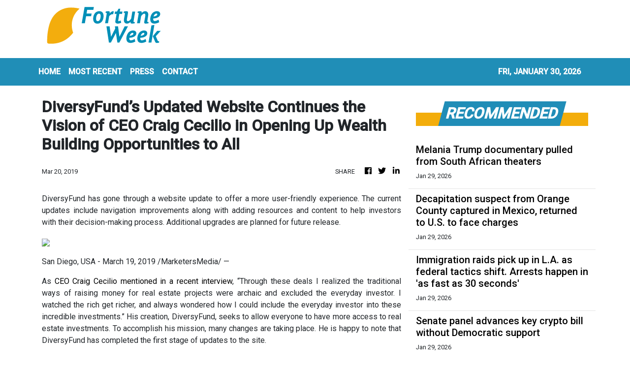

--- FILE ---
content_type: text/html; charset=utf-8
request_url: https://us-central1-vertical-news-network.cloudfunctions.net/get/fetch-include-rss
body_size: 29184
content:
[
  {
    "id": 113181252,
    "title": "Builders 'must get solid info on would-be employers'",
    "summary": "The privacy watchdog on Friday urged workers to verify the identity of recruiters and intermediaries when they come across job-vacancy advertisements online.\r\n\r\nThis came as the Office of the Privacy Commissioner for Personal Data received 42 complaints from construction workers in the past two weeks who had shared personal information with fraudsters posing as recruiters on social media platforms.\r\n\r\nThe scammers ghosted them after requesting meetings at designated locations, leaving the workers concerned that their personal details might be maliciously used for illegal purposes.\r\n\r\nSpeaking on RTHK, Assistant Privacy Commissioner for Personal Data (complaints and criminal investigation) Rebecca Ho noted that the office received 43 complaints as of the middle of January, a drastic increase when compared to six in 2024 and 22 last year.\r\n\r\nShe said that the recruitment messages usually targeted casual workers.\r\n\r\n\"Before employing workers, or interviewing them, in particular casual workers, recruiters have already asked for a lot of personal information, such as an ID card copy, bank account information, etc,\" Ho said.\r\n\r\n\"We understand that casual workers get paid in cash. In that case, is there a need for recruiters to get workers’ bank account information?\"\r\n\r\nShe went on to say that alleged scammers also asked applicants for photocopies of their Construction Workers Registration Cards and safety training certificates.\r\n\r\nThe two documents, along with ID cards, are only needed for registration when workers enter a construction site, Ho said, questioning the need for anyone to get hold of the information that early.\r\n\r\nShe called on workers to verify the identity of recruiters through various ways, including by communicating with people in the same sector or pushing the recruiters for more information instead of solely focusing on securing a job offer as quickly as possible.\r\n\r\nNone of the complainants have suffered any monetary losses so far, Ho added, but noted that fraudsters could sell their personal details or make use of them to apply for loans.",
    "slug": "builders-must-get-solid-info-on-wouldbe-employers",
    "link": "https://news.rthk.hk/rthk/en/component/k2/1842003-20260130.htm",
    "date_published": "2026-01-30T03:44:26.000Z",
    "images": "",
    "categories": "1558",
    "img_id": "0",
    "caption": "",
    "country": "Hong Kong",
    "source_type": "rss",
    "source": "RTHK"
  },
  {
    "id": 113182234,
    "title": "Trump administration prepares for Warsh Fed chair nomination",
    "summary": "Warsh previously served on the US central bank’s Board of Governors",
    "slug": "trump-administration-prepares-for-warsh-fed-chair-nomination",
    "link": "https://www.businesstimes.com.sg/companies-markets/banking-finance/trump-administration-prepares-warsh-fed-chair-nomination",
    "date_published": "2026-01-30T03:37:45.000Z",
    "images": "",
    "categories": "353,577,598,1155,1157,1158,1245,1941,1962",
    "img_id": "0",
    "caption": "",
    "country": "Singapore",
    "source_type": "rss",
    "source": "The Business Times"
  },
  {
    "id": 113182235,
    "title": "Trump says he’ll announce Fed chair pick on Friday morning",
    "summary": "He reiterated that the next leader of the central bank would lower interest rates",
    "slug": "trump-says-hell-announce-fed-chair-pick-on-friday-morning",
    "link": "https://www.businesstimes.com.sg/companies-markets/banking-finance/trump-says-hell-announce-fed-chair-pick-friday-morning",
    "date_published": "2026-01-30T02:44:27.000Z",
    "images": "",
    "categories": "353,577,598,1155,1157,1158,1245,1941,1962",
    "img_id": "0",
    "caption": "",
    "country": "Singapore",
    "source_type": "rss",
    "source": "The Business Times"
  },
  {
    "id": 113171998,
    "title": "Bondi announces $1M reward for whistleblower who reported antitrust crime",
    "summary": "Attorney General Pam Bondi announced in a press release Thursday that the Department of Justice (DOJ) and the United States Postal Service had given its first-ever reward to a whistleblower under a new policy launched in July. \"This enabled us to dismantle a $16 million fraud scheme that was cheating American consumers,\" Bondi said in...",
    "slug": "bondi-announces-1m-reward-for-whistleblower-who-reported-antitrust-crime",
    "link": "https://thehill.com/business/5714091-whistleblower-exposes-car-auction-fraud/",
    "date_published": "2026-01-30T01:03:46.000Z",
    "images": "https://thehill.com/wp-content/uploads/sites/2/2026/01/AP26005811058436-e1769347571697.jpg?w=900",
    "categories": "353,577,598,1155,1157,1158,1245,1941,1962",
    "img_id": "0",
    "caption": "",
    "country": "United States",
    "source_type": "rss",
    "source": "The Hill"
  },
  {
    "id": 113170145,
    "title": "Singapore may be ‘small’ by land, but big for Rolls-Royce",
    "summary": "The city-state is responsible for about 90% of all the engine blades the British manufacturer makes annually",
    "slug": "singapore-may-be-small-by-land-but-big-for-rollsroyce",
    "link": "https://www.businesstimes.com.sg/singapore/singapore-may-be-small-land-big-rolls-royce",
    "date_published": "2026-01-30T01:00:00.000Z",
    "images": "",
    "categories": "1558",
    "img_id": "0",
    "caption": "",
    "country": "Singapore",
    "source_type": "rss",
    "source": "The Business Times"
  },
  {
    "id": 113171999,
    "title": "Democrats knock Trump's pledge to 'drive housing prices up'",
    "summary": "Democratic lawmakers on Thursday slammed President Trump over comments he made about wanting to \"drive housing prices up\" for people who own their homes, with one congresswoman telling followers that he \"doesn’t care about making your life more affordable.\" During a Cabinet meeting earlier Thursday, the president said he wants to keep homeowners \"wealthy.\" \"We're...",
    "slug": "democrats-knock-trumps-pledge-to-drive-housing-prices-up",
    "link": "https://thehill.com/business/5714094-trump-housing-prices-democrats/",
    "date_published": "2026-01-30T00:58:52.000Z",
    "images": "https://thehill.com/wp-content/uploads/sites/2/2025/05/AP25086579123285-e1747324726833.jpg?w=900",
    "categories": "353,577,598,1155,1157,1158,1245,1941,1962",
    "img_id": "0",
    "caption": "",
    "country": "United States",
    "source_type": "rss",
    "source": "The Hill"
  },
  {
    "id": 113169843,
    "title": "First Nations raise alarm over ICE detentions, urge caution crossing U.S. border",
    "summary": "The warning comes as the Assembly of First Nations confirmed at least one First Nations person recently had a negative encounter with ICE and has since returned to Canada.",
    "slug": "first-nations-raise-alarm-over-ice-detentions-urge-caution-crossing-us-border",
    "link": "https://globalnews.ca/news/11644104/first-nations-ice-detentions-us-border/",
    "date_published": "2026-01-30T00:54:37.000Z",
    "images": "https://globalnews.ca/wp-content/uploads/2026/01/CP175632644.jpg?quality=65&strip=all",
    "categories": "1558",
    "img_id": "0",
    "caption": "",
    "country": "United States",
    "source_type": "rss",
    "source": "Global News"
  },
  {
    "id": 113172000,
    "title": "Trump threatens tariffs on countries giving Cuba oil",
    "summary": "President Trump threatened to impose tariffs on countries and groups engaging in business and providing oil to Cuba on Thursday, marking an escalation in U.S. policy toward the communist country.  The countries and groups targeted for potential tariffs by the White House include Russia, China and Iran, along with the militant groups Hamas and Hezbollah....",
    "slug": "trump-threatens-tariffs-on-countries-giving-cuba-oil",
    "link": "https://thehill.com/homenews/administration/5714103-trump-imposes-tariffs-cuba/",
    "date_published": "2026-01-30T00:41:52.000Z",
    "images": "https://thehill.com/wp-content/uploads/sites/2/2026/01/trumpdonald_012926upi02_w.jpg?w=900",
    "categories": "353,577,598,1155,1157,1158,1245,1941,1962",
    "img_id": "0",
    "caption": "",
    "country": "United States",
    "source_type": "rss",
    "source": "The Hill"
  },
  {
    "id": 113165261,
    "title": "Trump rails against low-income housing in Pacific Palisades. But officials say no projects are planned",
    "summary": "Mayor Karen Bass called the president's statements untrue. \"There are no plans to bring low-income housing to the Palisades,\" Bass said.",
    "slug": "trump-rails-against-lowincome-housing-in-pacific-palisades-but-officials-say-no-projects-are-planned",
    "link": "https://www.latimes.com/california/story/2026-01-29/trump-rails-against-low-income-housing-in-pacific-palisades-but-officials-say-no-projects-are-planned",
    "date_published": "2026-01-30T00:12:17.000Z",
    "images": "",
    "categories": "1558",
    "img_id": "0",
    "caption": "",
    "country": "United States",
    "source_type": "rss",
    "source": "Los Angeles Times"
  },
  {
    "id": 113165262,
    "title": "California Democrats help lead counter-offensive against Trump immigration crackdown",
    "summary": "Democrats seized on a growing sense, shared by some Republicans, that the campaign has gotten so out of hand that the political winds have shifted heavily in their favor.",
    "slug": "california-democrats-help-lead-counteroffensive-against-trump-immigration-crackdown",
    "link": "https://www.latimes.com/politics/story/2026-01-29/california-democrats-help-lead-fight-vs-trump-immigration-crackdown",
    "date_published": "2026-01-30T00:04:25.000Z",
    "images": "",
    "categories": "1558",
    "img_id": "0",
    "caption": "",
    "country": "United States",
    "source_type": "rss",
    "source": "Los Angeles Times"
  },
  {
    "id": 113165263,
    "title": "L.A. County to pause some payouts amid investigations into $4-billion sex abuse settlement",
    "summary": "The county will pause payments from its $4-billion sex abuse settlement after the district attorney asked for a six-month delay while investigating fraud allegations.",
    "slug": "la-county-to-pause-some-payouts-amid-investigations-into-4billion-sex-abuse-settlement",
    "link": "https://www.latimes.com/california/story/2026-01-29/la-sex-abuse-lawsuit-investigations-payouts",
    "date_published": "2026-01-30T00:04:02.000Z",
    "images": "https://ca-times.brightspotcdn.com/dims4/default/0fbf08e/2147483647/strip/false/crop/3000x2000+0+0/resize/1500x1000!/quality/75/?url=https%3A%2F%2Fcalifornia-times-brightspot.s3.amazonaws.com%2Fce%2F9f%2Fc0a6f2d242ae8c7ecdea34451bdd%2F959525-me-0516-mclaren-3-rcg.jpg",
    "categories": "1558",
    "img_id": "0",
    "caption": "",
    "country": "United States",
    "source_type": "rss",
    "source": "Los Angeles Times"
  },
  {
    "id": 113182236,
    "title": "California wealth tax would cause rich to flee, governor Newsom warns",
    "summary": "At least six billionaires have already left the state ahead of the Jan 1 residency cut-off",
    "slug": "california-wealth-tax-would-cause-rich-to-flee-governor-newsom-warns",
    "link": "https://www.businesstimes.com.sg/international/california-wealth-tax-would-cause-rich-flee-governor-newsom-warns",
    "date_published": "2026-01-30T00:01:12.000Z",
    "images": "",
    "categories": "353,577,598,1155,1157,1158,1245,1941,1962",
    "img_id": "0",
    "caption": "",
    "country": "Singapore",
    "source_type": "rss",
    "source": "The Business Times"
  },
  {
    "id": 113159728,
    "title": "California wealth tax would cause rich to flee, Newsom warns",
    "summary": "At least half a dozen billionaires have left California",
    "slug": "california-wealth-tax-would-cause-rich-to-flee-newsom-warns",
    "link": "https://www.businesstimes.com.sg/international/california-wealth-tax-would-cause-rich-flee-newsom-warns",
    "date_published": "2026-01-30T00:01:12.000Z",
    "images": "",
    "categories": "353,577,598,1155,1157,1158,1245,1941,1962",
    "img_id": "0",
    "caption": "",
    "country": "Singapore",
    "source_type": "rss",
    "source": "The Business Times"
  },
  {
    "id": 113159431,
    "title": "Trump threatens Canada with 50% tariff on aircraft sold to U.S.",
    "summary": "Trump said the U.S. will decertify Bombardier Global Express business jets 'and all aircraft made in Canada' until Canada certifies Gulfstream's series of business jets.",
    "slug": "trump-threatens-canada-with-50-tariff-on-aircraft-sold-to-us",
    "link": "https://globalnews.ca/news/11644156/donald-trump-tariffs-canada-aircraft/",
    "date_published": "2026-01-29T23:47:49.000Z",
    "images": "https://globalnews.ca/wp-content/uploads/2026/01/85c2174d0f85e43d137b5da7c36b45cb7efd148313598864999e81711a4b2501_a22486.jpg?quality=65&strip=all",
    "categories": "1558",
    "img_id": "0",
    "caption": "",
    "country": "United States",
    "source_type": "rss",
    "source": "Global News"
  },
  {
    "id": 113159729,
    "title": "Bitcoin slide below US$85,000 leads to US$1 billion in liquidations",
    "summary": "The digital currency is down more than 30 per cent from an all-time high on Oct 6",
    "slug": "bitcoin-slide-below-us85000-leads-to-us1-billion-in-liquidations",
    "link": "https://www.businesstimes.com.sg/companies-markets/banking-finance/bitcoin-slide-below-us85000-leads-us1-billion-liquidations",
    "date_published": "2026-01-29T23:28:48.000Z",
    "images": "",
    "categories": "353,577,598,1155,1157,1158,1245,1941,1962",
    "img_id": "0",
    "caption": "",
    "country": "Singapore",
    "source_type": "rss",
    "source": "The Business Times"
  },
  {
    "id": 113153365,
    "title": "Anti-ICE 'National Shutdown' protests planned in L.A. County. Here's where to find them",
    "summary": "Here are locations where 'ICE Out' protests are planned in Southern California.",
    "slug": "antiice-national-shutdown-protests-planned-in-la-county-heres-where-to-find-them",
    "link": "https://www.latimes.com/california/story/2026-01-29/anti-ice-national-shutdown-protests-planned-in-la-county-heres-where",
    "date_published": "2026-01-29T22:55:17.000Z",
    "images": "https://ca-times.brightspotcdn.com/dims4/default/280736d/2147483647/strip/false/crop/3463x2309+0+0/resize/1500x1000!/quality/75/?url=https%3A%2F%2Fcalifornia-times-brightspot.s3.amazonaws.com%2F99%2F49%2F486273b743f9a4f04a279e9bdbea%2F1539885-me-alex-pretti-vigil-5-gmf.jpg",
    "categories": "1558",
    "img_id": "0",
    "caption": "",
    "country": "United States",
    "source_type": "rss",
    "source": "Los Angeles Times"
  },
  {
    "id": 113153366,
    "title": "LAPD chief says more homicides are being solved amid a record decline in killings",
    "summary": "Police officials held a news conference Thursday to tout improvements in the homicide \"clearance rate,\" a measure of how often detectives mark murder investigations as closed, saying more killings were solved in a year when crime rates plummeted.",
    "slug": "lapd-chief-says-more-homicides-are-being-solved-amid-a-record-decline-in-killings",
    "link": "https://www.latimes.com/california/story/2026-01-29/lapd-los-angeles-2025-homicide-clearance-rates",
    "date_published": "2026-01-29T22:51:06.000Z",
    "images": "https://ca-times.brightspotcdn.com/dims4/default/946af00/2147483647/strip/false/crop/8192x5464+0+0/resize/1500x1000!/quality/75/?url=https%3A%2F%2Fcalifornia-times-brightspot.s3.amazonaws.com%2Ffc%2F0d%2Fecb2422b4f559b0180b7b8430135%2F1540018-me-0129-decline-in-crime-citywide-gem-003.jpg",
    "categories": "1558",
    "img_id": "0",
    "caption": "",
    "country": "United States",
    "source_type": "rss",
    "source": "Los Angeles Times"
  },
  {
    "id": 113153367,
    "title": "L.A. Metro relocates buses with 'Melania' ads after 'extensive and severe' vandalism",
    "summary": "L.A. Metro officials said vandalism on \"Melania\" ads was severe and occurred after federal immigration agents shot and killed Alex Pretti amid tumultuous protests in Minneapolis.",
    "slug": "la-metro-relocates-buses-with-melania-ads-after-extensive-and-severe-vandalism",
    "link": "https://www.latimes.com/california/story/2026-01-29/la-metro-relocates-buses-with-melania-ads-after-vandalism",
    "date_published": "2026-01-29T22:10:39.000Z",
    "images": "https://ca-times.brightspotcdn.com/dims4/default/79fa468/2147483647/strip/false/crop/6000x4000+0+0/resize/1500x1000!/quality/75/?url=https%3A%2F%2Fcalifornia-times-brightspot.s3.amazonaws.com%2Fed%2F66%2F8f4da81544139ac6df1cab6e0843%2F1540074-me-melania-bus-ads-ajs-01.jpg",
    "categories": "1558",
    "img_id": "0",
    "caption": "",
    "country": "United States",
    "source_type": "rss",
    "source": "Los Angeles Times"
  },
  {
    "id": 113142349,
    "title": "Ray Kappe's Modernist masterpiece asks $11.5 million in Pacific Palisades",
    "summary": "In the hills of Pacific Palisades, a treehouse-like retreat built by Modernist architect Ray Kappe has surfaced for sale for the first time ever at $11.5 million.",
    "slug": "ray-kappes-modernist-masterpiece-asks-115-million-in-pacific-palisades",
    "link": "https://www.latimes.com/california/story/2026-01-29/ray-kappes-modernist-masterpiece-asks-11-5-million-in-pacific-palisades",
    "date_published": "2026-01-29T21:44:19.000Z",
    "images": "",
    "categories": "1558",
    "img_id": "0",
    "caption": "",
    "country": "United States",
    "source_type": "rss",
    "source": "Los Angeles Times"
  },
  {
    "id": 113146744,
    "title": "Three to appear in court after cannabis buds bust",
    "summary": "Three people will appear at West Kowloon Magistrates Courts on Friday, charged with trafficking in dangerous drugs. The charges come after Hong Kong Customs on Wednesday seized about 21 kilos of suspected cannabis buds at Hong Kong International Airport. \r\n\r\nOfficers found about four kilos in the suitcase of a 42-year-old man, who had arrived from Kuala Lumpur in Malaysia via Singapore. Officers also found two grammes of suspected methamphetamine and several tablets of suspected nimetazepam on the suspect.\r\n\r\nIn a follow-up investigation, a 33-year-old woman and a 34-year-old man were also arrested at the airport. About 17 kilos of suspected cannabis buds were found in the woman's suitcase. \r\n\r\nCustoms put the street value of the seized drugs at HK$4.2 million.",
    "slug": "three-to-appear-in-court-after-cannabis-buds-bust",
    "link": "https://news.rthk.hk/rthk/en/component/k2/1841970-20260130.htm",
    "date_published": "2026-01-29T21:18:25.000Z",
    "images": "",
    "categories": "1558",
    "img_id": "0",
    "caption": "",
    "country": "Hong Kong",
    "source_type": "rss",
    "source": "RTHK"
  },
  {
    "id": 113149624,
    "title": "Melania Trump documentary pulled from South African theaters",
    "summary": "First lady Melania Trump’s documentary is not making it to theaters in South Africa, according to a local distributor. \"Melania,\" which opens Friday, outlines the run-up to her husband’s second term. The first lady was an executive producer on the film. “Based on recent developments, we’ve taken the decision to not go ahead with a...",
    "slug": "melania-trump-documentary-pulled-from-south-african-theaters",
    "link": "https://thehill.com/blogs/in-the-know/5713641-melania-trump-film-release-south-africa/",
    "date_published": "2026-01-29T21:11:25.000Z",
    "images": "https://thehill.com/wp-content/uploads/sites/2/2026/01/trumpmelania_012826upi01_w.jpg?w=900",
    "categories": "353,577,598,1155,1157,1158,1245,1941,1962",
    "img_id": "0",
    "caption": "",
    "country": "United States",
    "source_type": "rss",
    "source": "The Hill"
  },
  {
    "id": 113142350,
    "title": "Decapitation suspect from Orange County captured in Mexico, returned to U.S. to face charges",
    "summary": "Alyssa Marie Lira, 23, faces charges in the slaying of 55-year-old Enrique Gonzalez-Carbajal, whose headless body was found by authorities inside her Anaheim home.",
    "slug": "decapitation-suspect-from-orange-county-captured-in-mexico-returned-to-us-to-face-charges",
    "link": "https://www.latimes.com/california/story/2026-01-29/decapitation-suspect-from-orange-county-captured-in-mexico-returned-to-u-s-to-face-charges",
    "date_published": "2026-01-29T20:41:56.000Z",
    "images": "https://ca-times.brightspotcdn.com/dims4/default/b747bc9/2147483647/strip/false/crop/2048x1151+0+0/resize/1500x843!/quality/75/?url=https%3A%2F%2Fcalifornia-times-brightspot.s3.amazonaws.com%2F7c%2F5b%2Fec4671c1465f95cf529c911fc58d%2Fanaheim-police.jpg",
    "categories": "1558",
    "img_id": "0",
    "caption": "",
    "country": "United States",
    "source_type": "rss",
    "source": "Los Angeles Times"
  },
  {
    "id": 113142351,
    "title": "Immigration raids pick up in L.A. as federal tactics shift. Arrests happen in 'as fast as 30 seconds'",
    "summary": "Immigration enforcement tactics have fluctuated during the first nine months of the Trump administration's second term.",
    "slug": "immigration-raids-pick-up-in-la-as-federal-tactics-shift-arrests-happen-in-as-fast-as-30-seconds",
    "link": "https://www.latimes.com/california/story/2026-01-29/how-immigration-enforcement-tactics-have-changed-in-los-angeles",
    "date_published": "2026-01-29T20:18:22.000Z",
    "images": "https://ca-times.brightspotcdn.com/dims4/default/31a77c1/2147483647/strip/false/crop/5947x3965+0+0/resize/1500x1000!/quality/75/?url=https%3A%2F%2Fcalifornia-times-brightspot.s3.amazonaws.com%2F50%2Fa8%2F026541dc443c8d6f1599dc93da9e%2F1539412-me-ice-protest-15-gmf.jpg",
    "categories": "1558",
    "img_id": "0",
    "caption": "",
    "country": "United States",
    "source_type": "rss",
    "source": "Los Angeles Times"
  },
  {
    "id": 113138515,
    "title": "Senate panel advances key crypto bill without Democratic support",
    "summary": "The Senate Agriculture Committee advanced part of a key cryptocurrency bill Thursday without Democratic support. The panel voted 12-11 along party lines to advance its portion of the market structure legislation, which aims to clearly divide oversight of crypto markets between two financial regulators. The vote marks a major step forward for the bill in...",
    "slug": "senate-panel-advances-key-crypto-bill-without-democratic-support",
    "link": "https://thehill.com/policy/technology/5713258-senate-agriculture-crypto-bill/",
    "date_published": "2026-01-29T19:23:21.000Z",
    "images": "https://thehill.com/wp-content/uploads/sites/2/2026/01/boozmanjohn_011326gn02_w.jpg?w=900",
    "categories": "353,577,598,1155,1157,1158,1245,1941,1962",
    "img_id": "0",
    "caption": "",
    "country": "United States",
    "source_type": "rss",
    "source": "The Hill"
  },
  {
    "id": 113138516,
    "title": "These companies are matching 'Trump Account' contributions for employees",
    "summary": "Several companies have pledged to match the federal government’s $1,000 deposits in the “Trump Accounts” for the children of employees.  The Treasury Department is contributing $1,000 to the accounts of children born between Jan. 1, 2025, through Dec. 31, 2028. Employers of the child or their parent can contribute up to $2,500 per year to...",
    "slug": "these-companies-are-matching-trump-account-contributions-for-employees",
    "link": "https://thehill.com/business/5713256-companies-match-trump-accounts/",
    "date_published": "2026-01-29T18:55:40.000Z",
    "images": "https://thehill.com/wp-content/uploads/sites/2/2026/01/AP26028569140324-e1769619366424.jpg?w=900",
    "categories": "353,577,598,1155,1157,1158,1245,1941,1962",
    "img_id": "0",
    "caption": "",
    "country": "United States",
    "source_type": "rss",
    "source": "The Hill"
  },
  {
    "id": 113132700,
    "title": "'Like a pillar of fire over the rooftops.' Witnesses describe deadly Bell Gardens blast",
    "summary": "Officials on Thursday said they suspect someone in the apartment was making homemade fireworks when the deadly explosion took place.",
    "slug": "like-a-pillar-of-fire-over-the-rooftops-witnesses-describe-deadly-bell-gardens-blast",
    "link": "https://www.latimes.com/california/story/2026-01-29/teen-boy-older-brother-die-in-suspected-fireworks-explosion-in-bell-gardens-home",
    "date_published": "2026-01-29T18:50:39.000Z",
    "images": "https://ca-times.brightspotcdn.com/dims4/default/408143c/2147483647/strip/false/crop/8192x5464+0+0/resize/1500x1000!/quality/75/?url=https%3A%2F%2Fcalifornia-times-brightspot.s3.amazonaws.com%2F4f%2F74%2Fededfece402a8bd30004197d77d4%2F1539920-me-bell-gardens-explosion04-kb.jpg",
    "categories": "1558",
    "img_id": "0",
    "caption": "",
    "country": "United States",
    "source_type": "rss",
    "source": "Los Angeles Times"
  },
  {
    "id": 113147424,
    "title": "Man who attacked Ilhan Omar with liquid faces federal assault charge",
    "summary": "The man arrested for Tuesday’s attack, Anthony Kazmierczak, faces a charge of forcibly assaulting, opposing, impeding and intimidating Omar, according to court records.",
    "slug": "man-who-attacked-ilhan-omar-with-liquid-faces-federal-assault-charge",
    "link": "https://globalnews.ca/news/11643567/ilhan-omar-attack-suspect-federal-charge/",
    "date_published": "2026-01-29T18:40:42.000Z",
    "images": "https://globalnews.ca/wp-content/uploads/2026/01/f7c7c5eef9e2db41acef03ef478d2cee4942c3818044a01c6182e45781d71770.jpg?quality=65&strip=all",
    "categories": "1558",
    "img_id": "0",
    "caption": "",
    "country": "United States",
    "source_type": "rss",
    "source": "Global News"
  },
  {
    "id": 113147425,
    "title": "Venezuela commercial airspace to reopen weeks after Maduro raid, Trump says",
    "summary": "Trump said Thursday he instructed U.S. Transportation Secretary Sean Duffy and U.S. military leaders to open up the airspace by the end of the day.",
    "slug": "venezuela-commercial-airspace-to-reopen-weeks-after-maduro-raid-trump-says",
    "link": "https://globalnews.ca/news/11643502/venezuela-airspace-reopen-trump/",
    "date_published": "2026-01-29T18:26:49.000Z",
    "images": "https://globalnews.ca/wp-content/uploads/2026/01/fadda85d4024b2fb82cac982ac7e578cef1e3e98ba3cb8630872d52989b6f6ae.jpg?quality=65&strip=all",
    "categories": "1558",
    "img_id": "0",
    "caption": "",
    "country": "United States",
    "source_type": "rss",
    "source": "Global News"
  },
  {
    "id": 113147426,
    "title": "B.C. premier calls meeting between Alberta separatists, Trump officials ‘treason’",
    "summary": "B.C. Premier David Eby is condemning reports of meetings between Alberta separatists and U.S. officials to discuss separation from Canada, accusing them of 'treason.'",
    "slug": "bc-premier-calls-meeting-between-alberta-separatists-trump-officials-treason",
    "link": "https://globalnews.ca/news/11643234/remier-eby-alberta-separation-treason/",
    "date_published": "2026-01-29T18:21:40.000Z",
    "images": "https://globalnews.ca/wp-content/uploads/2026/01/CP175699991.jpg?quality=65&strip=all",
    "categories": "1558",
    "img_id": "0",
    "caption": "",
    "country": "United States",
    "source_type": "rss",
    "source": "Global News"
  },
  {
    "id": 113128983,
    "title": "Trump says he will announce new Fed Chair 'sometime next week'",
    "summary": "President Trump revealed Thursday that he will be announcing his pick to chair the Federal Reserve \"sometime next week.\"   \"We are going to be announcing the head of the Fed, who that will be,\" Trump said at his monthly Cabinet meeting at the White House. \"It will be a person that will, I think, do...",
    "slug": "trump-says-he-will-announce-new-fed-chair-sometime-next-week",
    "link": "https://thehill.com/business/5712986-trump-announces-fed-chair-pick/",
    "date_published": "2026-01-29T17:38:16.000Z",
    "images": "https://thehill.com/wp-content/uploads/sites/2/2026/01/AP26029608834234-e1769706172901.jpg?w=900",
    "categories": "353,577,598,1155,1157,1158,1245,1941,1962",
    "img_id": "0",
    "caption": "",
    "country": "United States",
    "source_type": "rss",
    "source": "The Hill"
  },
  {
    "id": 113027153,
    "title": "What Americans Really Mean by ‘Affordability’",
    "summary": "A few key necessities are driving dissatisfaction, particularly among the young, our poll finds.",
    "slug": "what-americans-really-mean-by-affordability",
    "link": "https://www.nytimes.com/2026/01/28/upshot/poll-affordability-housing-prices.html",
    "date_published": "2026-01-29T17:33:46.000Z",
    "images": "https://static01.nyt.com/images/2026/01/27/multimedia/00up-affordable-3-gftv/00up-affordable-3-gftv-mediumSquareAt3X-v2.jpg",
    "categories": "353,577,598,1155,1157,1158,1245,1941,1962",
    "img_id": "0",
    "caption": "",
    "country": "United States",
    "source_type": "rss",
    "source": "New York Times"
  },
  {
    "id": 113128984,
    "title": "Cruz aide bats down talk of Nicki Minaj photo frustration",
    "summary": "A top aide for Sen. Ted Cruz (R-Texas) dismissed a Wednesday report that the senator was upset with the White House over not getting a chance to take a photo with Nicki Minaj. Macarena Martinez, Cruz’s communications director, posted a photo on social platform X of Cruz, White House adviser Alex Bruesewitz and Minaj. Politico’s...",
    "slug": "cruz-aide-bats-down-talk-of-nicki-minaj-photo-frustration",
    "link": "https://thehill.com/blogs/in-the-know/5712817-minaj-trump-event-cruz-photo-drama/",
    "date_published": "2026-01-29T17:18:04.000Z",
    "images": "https://thehill.com/wp-content/uploads/sites/2/2025/12/cruzted_121525gn01_w.jpg?w=900",
    "categories": "353,577,598,1155,1157,1158,1245,1941,1962",
    "img_id": "0",
    "caption": "",
    "country": "United States",
    "source_type": "rss",
    "source": "The Hill"
  },
  {
    "id": 113128985,
    "title": "Bessent: Instead of buying toys for kids, contribute to 'Trump Accounts'",
    "summary": "Treasury Secretary Scott Bessent said Wednesday that relatives of children should donate to their new “Trump Accounts” as opposed to buying them a toy.  “Relatives, rather than giving a toy for a birthday, for a holiday, they can contribute to these accounts,” Bessent said on “Fox & Friends.” The Treasury secretary also called contributions to...",
    "slug": "bessent-instead-of-buying-toys-for-kids-contribute-to-trump-accounts",
    "link": "https://thehill.com/homenews/administration/5712739-trump-accounts-scott-bessent-gifts/",
    "date_published": "2026-01-29T16:52:17.000Z",
    "images": "https://thehill.com/wp-content/uploads/sites/2/2026/01/AP26027788565984-e1769619337803.jpg?w=900",
    "categories": "353,577,598,1155,1157,1158,1245,1941,1962",
    "img_id": "0",
    "caption": "",
    "country": "United States",
    "source_type": "rss",
    "source": "The Hill"
  },
  {
    "id": 113128986,
    "title": "Nicki Minaj receives 'Gold Card,' White House says it's a 'memento'",
    "summary": "Rapper Nicki Minaj said Wednesday she received a “gold card” from President Trump, hours after praising the president during an event touting his administration’s child investment accounts.  Minaj posted a photo of the immigration card, emblazoned with Trump’s face on it, to social platform X with the caption “Welp.” She later wrote on X that...",
    "slug": "nicki-minaj-receives-gold-card-white-house-says-its-a-memento",
    "link": "https://thehill.com/blogs/in-the-know/5712660-nicki-minaj-donald-trump-gold-card/",
    "date_published": "2026-01-29T16:06:40.000Z",
    "images": "https://thehill.com/wp-content/uploads/sites/2/2026/01/minajnicki_trumpdonald_01282026ap.jpg?w=900",
    "categories": "353,577,598,1155,1157,1158,1245,1941,1962",
    "img_id": "0",
    "caption": "",
    "country": "United States",
    "source_type": "rss",
    "source": "The Hill"
  },
  {
    "id": 113135674,
    "title": "Discovery of badly decomposed whale carcass on Sai Kung beach triggers probe",
    "summary": "Hong Kong authorities are investigating the discovery of a severely decomposed whale carcass discovered on a beach in Sai Kung.\nAuthorities were alerted to the decomposed carcass, measuring 11 metres (36.1 feet) in length, on Thursday after villagers found it on the beach at Ham Tin Wan, in Sai Kung East Country Park.\nThe Agriculture, Fisheries and Conservation Department (AFCD) deployed officers to the scene, with preliminary findings suggesting that the animal was a baleen whale.\nBased on the...",
    "slug": "discovery-of-badly-decomposed-whale-carcass-on-sai-kung-beach-triggers-probe",
    "link": "https://www.scmp.com/news/hong-kong/health-environment/article/3341738/discovery-badly-decomposed-whale-carcass-sai-kung-beach-triggers-probe?utm_source=rss_feed",
    "date_published": "2026-01-29T15:56:09.000Z",
    "images": "https://cdn.i-scmp.com/sites/default/files/styles/1280x720/public/d8/images/canvas/2026/01/29/9f649748-f69c-4d93-96ef-9ce42b1c5022_f634c2bc.jpg?itok=k7tIqNu2&v=1769702167",
    "categories": "1558",
    "img_id": "0",
    "caption": "",
    "country": "Hong Kong",
    "source_type": "rss",
    "source": "South China Morning Post"
  },
  {
    "id": 113126714,
    "title": "Team Canada skeleton actions ruled ‘intentional’ to keep U.S. athlete out of competition",
    "summary": "American Olympian Katie Uhlaender was hoping to be the first woman to compete in the Winter Games six times for the U.S., but fell just short of qualifying.",
    "slug": "team-canada-skeleton-actions-ruled-intentional-to-keep-us-athlete-out-of-competition",
    "link": "https://globalnews.ca/news/11643065/skeleton-team-canada-intentional-manipulated-katie-uhlaender/",
    "date_published": "2026-01-29T15:22:39.000Z",
    "images": "https://globalnews.ca/wp-content/uploads/2026/01/katie-uhlaender.jpg?quality=65&strip=all",
    "categories": "1558",
    "img_id": "0",
    "caption": "",
    "country": "United States",
    "source_type": "rss",
    "source": "Global News"
  },
  {
    "id": 113126715,
    "title": "Tesla plans to spend big on robots as profits drop to pre-pandemic low",
    "summary": "Officials said Tesla would spend big on AI and other new projects this year, more than doubling capital expenditures to $20 billion.",
    "slug": "tesla-plans-to-spend-big-on-robots-as-profits-drop-to-prepandemic-low",
    "link": "https://globalnews.ca/news/11643045/tesla-profits-drop-robots-elon-musk/",
    "date_published": "2026-01-29T14:56:34.000Z",
    "images": "https://globalnews.ca/wp-content/uploads/2026/01/c71f7c99827e81b18a24ac8b64636c689bf7d5988e39f31de4cf307730461069.jpg?quality=65&strip=all",
    "categories": "1558",
    "img_id": "0",
    "caption": "",
    "country": "United States",
    "source_type": "rss",
    "source": "Global News"
  },
  {
    "id": 113126548,
    "title": "'Severely decomposed' whale carcass found in Sai Kung",
    "summary": "A severely decomposed whale carcass believed to have died for some time has been found on the shores of Sai Kung.\r\n\r\nThe Agriculture, Fisheries and Conservation Department on Thursday said it had received a report in the morning about the discovery of a suspected whale carcass in Ham Tin Wan. \r\n\r\nIt said a preliminary assessment found that the carcass measured about 11 metres in length, but noted that it would be impossible to conduct a necropsy to determine the animal's cause of death because of its \"severe decomposition\". \r\n\r\nAuthorities added staff members were working to dispose of the carcass and clean up the area, which was expected to be completed on Friday. \r\n\r\n\"The deceased whale was not a local species. It is preliminarily believed to be a baleen whale,\" the department said. \r\n\r\n\"Based on the degree of decomposition of the carcass, it is estimated to have been dead for some time. It is believed that the carcass drifted into the waters of Ham Tin Wan from the open seas.\"\r\n\r\nBaleen whales typically forage in the cold, high-latitude waters around the Arctic and Antarctic during the summer, while migrating to warmer, low-latitude or tropical waters for breeding and nurturing their young in the winter.",
    "slug": "severely-decomposed-whale-carcass-found-in-sai-kung",
    "link": "https://news.rthk.hk/rthk/en/component/k2/1841949-20260129.htm",
    "date_published": "2026-01-29T14:41:35.000Z",
    "images": "",
    "categories": "1558",
    "img_id": "0",
    "caption": "",
    "country": "Hong Kong",
    "source_type": "rss",
    "source": "RTHK"
  },
  {
    "id": 113043125,
    "title": "The Fed Is Waiting and Watching an Uncertain Economy",
    "summary": "Inflation is elevated but steady and the job market is holding up, leading economists to predict that the Federal Reserve will keep interest rates at current levels.",
    "slug": "the-fed-is-waiting-and-watching-an-uncertain-economy",
    "link": "https://www.nytimes.com/2026/01/28/business/economy/economy-hiring-inflation-federal-reserve.html",
    "date_published": "2026-01-29T14:37:27.000Z",
    "images": "",
    "categories": "353,577,598,1155,1157,1158,1245,1941,1962",
    "img_id": "0",
    "caption": "",
    "country": "United States",
    "source_type": "rss",
    "source": "New York Times"
  },
  {
    "id": 113118733,
    "title": "Shirley Raines, homeless advocate on Skid Row and nonprofit founder, dies at 58",
    "summary": "For years, Raines' organization has served people experiencing homelessness across the region, providing them with services such as hair coloring, makeup and mobile showers.",
    "slug": "shirley-raines-homeless-advocate-on-skid-row-and-nonprofit-founder-dies-at-58",
    "link": "https://www.latimes.com/california/story/2026-01-29/shirley-raines-homeless-advocate-nonprofit-founder-dies",
    "date_published": "2026-01-29T14:22:21.000Z",
    "images": "https://ca-times.brightspotcdn.com/dims4/default/2bf7f28/2147483647/strip/false/crop/2400x1600+0+0/resize/1500x1000!/quality/75/?url=https%3A%2F%2Fcalifornia-times-brightspot.s3.amazonaws.com%2F98%2F4a%2F26947e0c4e4bb5dd724ebb24ed47%2Fla-photos-1staff-882553-me-1204-homelessness-helpers-001.IK.JPG",
    "categories": "1558",
    "img_id": "0",
    "caption": "",
    "country": "United States",
    "source_type": "rss",
    "source": "Los Angeles Times"
  },
  {
    "id": 113126716,
    "title": "FBI searches Georgia election office over false claims of 2020 fraud",
    "summary": "The search order comes as Trump pushes allegations that he actually won the state of Georgia in the 2020 U.S. federal election.",
    "slug": "fbi-searches-georgia-election-office-over-false-claims-of-2020-fraud",
    "link": "https://globalnews.ca/news/11642968/fbi-georgia-election-office-search/",
    "date_published": "2026-01-29T14:16:20.000Z",
    "images": "https://globalnews.ca/wp-content/uploads/2026/01/CP175696557.jpg?quality=65&strip=all",
    "categories": "1558",
    "img_id": "0",
    "caption": "",
    "country": "United States",
    "source_type": "rss",
    "source": "Global News"
  },
  {
    "id": 113118734,
    "title": "San José Mayor Matt Mahan, a Newsom critic and political moderate, enters race for California governor",
    "summary": "San José Mayor Matt Mahan announced he is running for California governor, joining an already-crowded field.",
    "slug": "san-jose-mayor-matt-mahan-a-newsom-critic-and-political-moderate-enters-race-for-california-governor",
    "link": "https://www.latimes.com/california/story/2026-01-29/san-jose-mayor-matt-mahan-is-running-for-california-governor",
    "date_published": "2026-01-29T14:00:00.000Z",
    "images": "",
    "categories": "1558",
    "img_id": "0",
    "caption": "",
    "country": "United States",
    "source_type": "rss",
    "source": "Los Angeles Times"
  },
  {
    "id": 113126992,
    "title": "Economists expect MAS to tighten monetary policy in April or July, after keeping settings unchanged in January",
    "summary": "Despite maintaining its policy stance on Thursday, the central bank raises full-year core and headline inflation forecasts to 1-2%",
    "slug": "economists-expect-mas-to-tighten-monetary-policy-in-april-or-july-after-keeping-settings-unchanged-in-january",
    "link": "https://www.businesstimes.com.sg/singapore/economy-policy/economists-expect-mas-tighten-monetary-policy-april-or-july-after-keeping-settings-unchanged-january",
    "date_published": "2026-01-29T13:50:07.000Z",
    "images": "",
    "categories": "1558",
    "img_id": "0",
    "caption": "",
    "country": "Singapore",
    "source_type": "rss",
    "source": "The Business Times"
  },
  {
    "id": 113135675,
    "title": "Hong Kong travellers continue to favour Japan despite geopolitical tensions",
    "summary": "Hong Kong travellers continue to favour Japan as a holiday destination despite ongoing geopolitical tensions between Beijing and Tokyo, thanks to unaffected flight routes and a weaker yen, local industry operators have said.\nTravel agencies also identified mainland China as the top destination for Hong Kong travel groups, as they gathered at an exhibition on Thursday to promote packages for the coming spring season.\nBeijing recently issued a warning to its citizens, cautioning them against...",
    "slug": "hong-kong-travellers-continue-to-favour-japan-despite-geopolitical-tensions",
    "link": "https://www.scmp.com/news/hong-kong/hong-kong-economy/article/3341731/hong-kong-travellers-continue-favour-japan-despite-geopolitical-tensions?utm_source=rss_feed",
    "date_published": "2026-01-29T13:45:27.000Z",
    "images": "https://cdn.i-scmp.com/sites/default/files/styles/1280x720/public/d8/images/canvas/2026/01/29/0cabc1f1-c38f-4334-bdf9-42d5fbed720f_ab0a6b07.jpg?itok=7Gl0MQz_&v=1769693905",
    "categories": "1558",
    "img_id": "0",
    "caption": "",
    "country": "Hong Kong",
    "source_type": "rss",
    "source": "South China Morning Post"
  },
  {
    "id": 113126549,
    "title": "Bus passenger trapped due to foil-stuffed buckle",
    "summary": "A passenger was stuck on a Citybus after failing to unfasten the seatbelt to alight, with bus operator saying a piece of aluminium foil found inside the buckle was to blame.\r\n\r\nThe man, 40, was trying to get off a 795X Citybus bound for So Uk near Sham Shui Po Sports Ground on Thursday morning.\r\n\r\nHe was unable to unbuckle his seatbelt, prompting 16 firefighters and four paramedics to be dispatched. \r\n\r\nWhile waiting to be freed, the man reportedly felt unwell and was later sent to Caritas Medical Centre. \r\n\r\nCitybus said the driver stopped the bus at Cheung Wah Street and reported the incident after being notified of a passenger failing to unbuckle.\r\n\r\nThe firm said an inspection found a piece of aluminium foil stuffed inside the buckle, suspecting someone was deliberately trying to damage the seatbelt. \r\n\r\nThe Transport Department said it's highly concerned about the incident and told Citybus to submit a report and take follow-up action.\r\n\r\nThe department urged franchised bus operators to conduct routine checks to ensure all seatbelts work properly.\r\n\r\nIt added the government has been closely monitoring the implementation of the mandatory seatbelt law for buses and minibuses that took effect on Sunday, and vowed to listen to the views of passengers on the matter.",
    "slug": "bus-passenger-trapped-due-to-foilstuffed-buckle",
    "link": "https://news.rthk.hk/rthk/en/component/k2/1841942-20260129.htm",
    "date_published": "2026-01-29T13:34:58.000Z",
    "images": "",
    "categories": "1558",
    "img_id": "0",
    "caption": "",
    "country": "Hong Kong",
    "source_type": "rss",
    "source": "RTHK"
  },
  {
    "id": 113115055,
    "title": "LAPD oversight commission overrules chief, says fatal shooting of trans woman was 'out of policy'",
    "summary": "The Los Angeles Police Department's board of police commissioners voted unanimously this week that the fatal shooting of 30-year-old Linda Becerra Moran, whose case has galvanized police brutality activists, last February was \"out of policy.\"",
    "slug": "lapd-oversight-commission-overrules-chief-says-fatal-shooting-of-trans-woman-was-out-of-policy",
    "link": "https://www.latimes.com/california/story/2026-01-29/lapd-oversight-commission-says-officers-shooting-was-out-of-policy",
    "date_published": "2026-01-29T13:00:00.000Z",
    "images": "https://ca-times.brightspotcdn.com/dims4/default/83f583d/2147483647/strip/false/crop/1680x947+0+0/resize/1500x846!/quality/75/?url=https%3A%2F%2Fcalifornia-times-brightspot.s3.amazonaws.com%2Fe7%2Fa1%2F0f188c7a4d24b606b7be5791d368%2Fscreenshot-police-shooting.jpg",
    "categories": "1558",
    "img_id": "0",
    "caption": "",
    "country": "United States",
    "source_type": "rss",
    "source": "Los Angeles Times"
  },
  {
    "id": 113135676,
    "title": "Hong Kong firm, Elior Group sign deal to set up aircraft dismantling centre",
    "summary": "A French aeronautics services company and a Hong Kong aviation engineering company signed a joint venture deal on Thursday to establish an aircraft dismantling and parts trading facility in the city, with operations targeted to begin within the year.\nBut the project’s launch will hinge on the availability of a separate plot of land with barge and truck access. This site is required for recycling fuselages once the parts that can be traded have been removed, to avoid a bottleneck in the entire...",
    "slug": "hong-kong-firm-elior-group-sign-deal-to-set-up-aircraft-dismantling-centre",
    "link": "https://www.scmp.com/news/hong-kong/hong-kong-economy/article/3341728/hong-kong-firm-and-elior-group-ink-deal-set-aircraft-dismantling-centre?utm_source=rss_feed",
    "date_published": "2026-01-29T12:41:25.000Z",
    "images": "https://cdn.i-scmp.com/sites/default/files/styles/1280x720/public/d8/images/canvas/2026/01/29/824e3eac-4dc1-4867-9f6c-53e3d389bd8c_4796337c.jpg?itok=GWYl1dix&v=1769690483",
    "categories": "1558",
    "img_id": "0",
    "caption": "",
    "country": "Hong Kong",
    "source_type": "rss",
    "source": "South China Morning Post"
  },
  {
    "id": 113128987,
    "title": "Ford and GM get approval to launch banks: What it means for you",
    "summary": "Ford and GM recently got the green light to launch banks. Here's what that could mean for car buyers.",
    "slug": "ford-and-gm-get-approval-to-launch-banks-what-it-means-for-you",
    "link": "https://thehill.com/business/5712194-ford-gm-banks-financing-cars/",
    "date_published": "2026-01-29T12:04:29.000Z",
    "images": "https://thehill.com/wp-content/uploads/sites/2/2026/01/AP10012811324-e1769687059412.jpg?w=900",
    "categories": "353,577,598,1155,1157,1158,1245,1941,1962",
    "img_id": "0",
    "caption": "",
    "country": "United States",
    "source_type": "rss",
    "source": "The Hill"
  },
  {
    "id": 113128988,
    "title": "Chia seeds sold by Amazon, Whole Foods recalled over salmonella risk",
    "summary": "A \"superfood\" sold nationwide is under recall over the risk of salmonella contamination.",
    "slug": "chia-seeds-sold-by-amazon-whole-foods-recalled-over-salmonella-risk",
    "link": "https://thehill.com/policy/healthcare/5712034-chia-seeds-recall-amazon-whole-foods-salmonella/",
    "date_published": "2026-01-29T11:51:33.000Z",
    "images": "https://thehill.com/wp-content/uploads/sites/2/2026/01/AP120314094968-e1769687077837.jpg?w=900",
    "categories": "353,577,598,1155,1157,1158,1245,1941,1962",
    "img_id": "0",
    "caption": "",
    "country": "United States",
    "source_type": "rss",
    "source": "The Hill"
  },
  {
    "id": 113110144,
    "title": "Hong Kong supervisor held over cruelty after botched pond clean-up kills 110 fish",
    "summary": "Hong Kong police have arrested a supervisor from a cleaning company for suspected animal cruelty after more than 110 fish died while a pond was being cleaned at a public housing estate in Tseung Kwan O.\nThe woman, a 51-year-old supervisor from Fai Kee Environmental Cleaning, was taken into custody on Wednesday.\nShe was later released on bail and was required to report back to police next month.\nSix workers from the contractor removed about 200 fish and several turtles from the pond near King Min...",
    "slug": "hong-kong-supervisor-held-over-cruelty-after-botched-pond-cleanup-kills-110-fish",
    "link": "https://www.scmp.com/news/hong-kong/law-and-crime/article/3341720/hong-kong-supervisor-held-over-cruelty-after-botched-pond-clean-kills-110-fish?utm_source=rss_feed",
    "date_published": "2026-01-29T11:28:15.000Z",
    "images": "https://cdn.i-scmp.com/sites/default/files/styles/1280x720/public/d8/images/canvas/2026/01/29/5a0575bf-ed62-468c-b875-b4dae3a48144_5299254f.jpg?itok=_BDJ2g0j&v=1769686093",
    "categories": "1558",
    "img_id": "0",
    "caption": "",
    "country": "Hong Kong",
    "source_type": "rss",
    "source": "South China Morning Post"
  },
  {
    "id": 113110145,
    "title": "Town planning body slammed for neglecting disabled people over Wan Chai plan",
    "summary": "Disabled residents and a former lawmaker have slammed Hong Kong’s town planning authorities for failing to consider accessibility needs and overlooking potential fire safety risks in an approved development plan for Wan Chai, calling for a review to make the area more barrier-free.\nFormer social welfare sector lawmaker Tik Chi-yuen said on Thursday that the Town Planning Board-approved, high-density development plan covering Sau Wa Fong and Nam Koo Terrace failed to take into account its impact...",
    "slug": "town-planning-body-slammed-for-neglecting-disabled-people-over-wan-chai-plan",
    "link": "https://www.scmp.com/news/hong-kong/society/article/3341717/town-planning-body-slammed-neglecting-disabled-people-over-wan-chai-plan?utm_source=rss_feed",
    "date_published": "2026-01-29T11:14:33.000Z",
    "images": "https://cdn.i-scmp.com/sites/default/files/styles/1280x720/public/d8/images/canvas/2026/01/29/d06d8985-a737-4c3d-8069-74a33e64de75_912fb69b.jpg?itok=DNOeNe_W&v=1769685272",
    "categories": "1558",
    "img_id": "0",
    "caption": "",
    "country": "Hong Kong",
    "source_type": "rss",
    "source": "South China Morning Post"
  },
  {
    "id": 113111040,
    "title": "Singapore motorcycle rental company GoTakeBike to sue competitor MeGoRide, ex-founder",
    "summary": "The company will seek damages against ex-founder Matthew Soh for breach of confidence; competing firm MeGoRide must suspend operations",
    "slug": "singapore-motorcycle-rental-company-gotakebike-to-sue-competitor-megoride-exfounder",
    "link": "https://www.businesstimes.com.sg/singapore/singapore-motorcycle-rental-company-gotakebike-sue-competitor-megoride-ex-founder",
    "date_published": "2026-01-29T11:12:48.000Z",
    "images": "",
    "categories": "1558",
    "img_id": "0",
    "caption": "",
    "country": "Singapore",
    "source_type": "rss",
    "source": "The Business Times"
  },
  {
    "id": 113128989,
    "title": "Trump, tech giants seek to change data center narrative amid growing scrutiny ",
    "summary": "President Trump and major tech companies are attempting to change the narrative around data centers, as rising electricity costs linked to AI infrastructure faces growing local opposition and increasingly become a political liability.  Both the White House and tech industry appear keen to limit the fallout from data centers, with initiatives to bring down electricity...",
    "slug": "trump-tech-giantsseekto-change-data-center-narrative-amidgrowing-scrutiny",
    "link": "https://thehill.com/policy/technology/5711639-trump-data-centers-consumer-impact/",
    "date_published": "2026-01-29T11:00:00.000Z",
    "images": "https://thehill.com/wp-content/uploads/sites/2/2026/01/DataCenters_Frazin-Shapero_AP_JeffAmy.jpg?w=900",
    "categories": "353,577,598,1155,1157,1158,1245,1941,1962",
    "img_id": "0",
    "caption": "",
    "country": "United States",
    "source_type": "rss",
    "source": "The Hill"
  },
  {
    "id": 113104801,
    "title": "Housing Tracker: Southern California home values drop in December",
    "summary": "Southern California home prices dropped to $854,993 in November, marking the seventh time in eight months that values have fallen.",
    "slug": "housing-tracker-southern-california-home-values-drop-in-december",
    "link": "https://www.latimes.com/california/story/2026-01-29/housing-tracker-southern-california-home-values-drop-in-december",
    "date_published": "2026-01-29T11:00:00.000Z",
    "images": "https://ca-times.brightspotcdn.com/dims4/default/459c686/2147483647/strip/false/crop/3000x2000+0+0/resize/1500x1000!/quality/75/?url=https%3A%2F%2Fcalifornia-times-brightspot.s3.amazonaws.com%2F66%2F70%2F7532e8914d2ab075822338b0383f%2Fhousing-market-tracker-infobox.jpg",
    "categories": "1558",
    "img_id": "0",
    "caption": "",
    "country": "United States",
    "source_type": "rss",
    "source": "Los Angeles Times"
  },
  {
    "id": 113104800,
    "title": "Alleged assassin for Mexican Mafia spent birthday stalking victim, detective testifies",
    "summary": "Prosecutors have charged reputed members of the Eastside Paramount gang with the 2021 killing of Samuel 'Negro' Villalba, a member of the Mexican Mafia who had fallen out of favor with the syndicate after becoming homeless.",
    "slug": "alleged-assassin-for-mexican-mafia-spent-birthday-stalking-victim-detective-testifies",
    "link": "https://www.latimes.com/california/story/2026-01-29/mexican-mafia-assassin-stalked-victim-on-birthday-detective-testifies",
    "date_published": "2026-01-29T11:00:00.000Z",
    "images": "",
    "categories": "1558",
    "img_id": "0",
    "caption": "",
    "country": "United States",
    "source_type": "rss",
    "source": "Los Angeles Times"
  },
  {
    "id": 113104799,
    "title": "Arellano: Trump says he wants to get rid of 'the worst of the worst.' Start with Stephen Miller",
    "summary": "Whatever changes occur, if any, in the wake of Minneapolis will mean nada if Stephen Miller remains in the White House, columnist Gustavo Arellano writes.",
    "slug": "arellano-trump-says-he-wants-to-get-rid-of-the-worst-of-the-worst-start-with-stephen-miller",
    "link": "https://www.latimes.com/california/story/2026-01-29/stephen-miller-worst-of-the-worst",
    "date_published": "2026-01-29T11:00:00.000Z",
    "images": "",
    "categories": "1558",
    "img_id": "0",
    "caption": "",
    "country": "United States",
    "source_type": "rss",
    "source": "Los Angeles Times"
  },
  {
    "id": 113104798,
    "title": "LAPD would delete nearly 12 million body camera videos under proposed policy change",
    "summary": "The Los Angeles Police Commission tabled a vote on proposed changes to the department's data retention policy, expressing concern useful videos could be lost in a purge of old records.",
    "slug": "lapd-would-delete-nearly-12-million-body-camera-videos-under-proposed-policy-change",
    "link": "https://www.latimes.com/california/story/2026-01-29/lapd-data-policy-body-camera-videos",
    "date_published": "2026-01-29T11:00:00.000Z",
    "images": "",
    "categories": "1558",
    "img_id": "0",
    "caption": "",
    "country": "United States",
    "source_type": "rss",
    "source": "Los Angeles Times"
  },
  {
    "id": 113104797,
    "title": "Climate change, electric vehicles and Delta tunnel among the focuses of gubernatorial candidate forum",
    "summary": "The schism between Democratic environmental ideals and California voters' anxiety about affordability, notably gas prices, were on full display during an environmental policy forum among some of the state's top Democratic candidates for governor on Wednesday.",
    "slug": "climate-change-electric-vehicles-and-delta-tunnel-among-the-focuses-of-gubernatorial-candidate-forum",
    "link": "https://www.latimes.com/california/story/2026-01-29/climate-change-electric-vehicles-delta-tunnel-among-focuses-of-gubernatorial-candidate-forum",
    "date_published": "2026-01-29T11:00:00.000Z",
    "images": "https://ca-times.brightspotcdn.com/dims4/default/d3d2e09/2147483647/strip/false/crop/7537x4618+0+0/resize/1500x919!/quality/75/?url=https%3A%2F%2Fcalifornia-times-brightspot.s3.amazonaws.com%2Fe6%2F5b%2Fbdce34104c758ca3f921cf65dbe7%2F1537269-me-0108-tesla-gem-010.jpg",
    "categories": "1558",
    "img_id": "0",
    "caption": "",
    "country": "United States",
    "source_type": "rss",
    "source": "Los Angeles Times"
  },
  {
    "id": 113104796,
    "title": "Heated debate over California water plan as environmentalists warn of 'ecosystem collapse'",
    "summary": "California regulators will soon decide on a water plan for the Sacramento-San Joaquin River Delta. Environmental advocates warn that the proposal on the table will harm the ecosystem.",
    "slug": "heated-debate-over-california-water-plan-as-environmentalists-warn-of-ecosystem-collapse",
    "link": "https://www.latimes.com/environment/story/2026-01-29/california-delta-water-plan-debate",
    "date_published": "2026-01-29T11:00:00.000Z",
    "images": "https://ca-times.brightspotcdn.com/dims4/default/ce3abf7/2147483647/strip/false/crop/3600x2133+0+0/resize/1500x889!/quality/75/?url=https%3A%2F%2Fcalifornia-times-brightspot.s3.amazonaws.com%2F91%2Fe6%2F6447b24540849c45a756f690bbf6%2F1476058-me-stockton-scene-setters-23-brv.jpg",
    "categories": "1558",
    "img_id": "0",
    "caption": "",
    "country": "United States",
    "source_type": "rss",
    "source": "Los Angeles Times"
  },
  {
    "id": 113110146,
    "title": "Pawsitively posh: Hong Kong Pet Show takes luxury to new heights",
    "summary": "Private jet holidays, cat litter boxes powered by artificial intelligence and human-grade fresh dog food inspired by char siu rice are all the rage at this year’s Hong Kong Pet Show, as exhibitors express confidence in the purchasing power of the city’s pet owners.\nHumans, dogs and cats jostled alongside each other on Thursday, the opening day of the expo at the Hong Kong Convention and Exhibition Centre, as furry friends decked out in outfits sampled treats like dried alligator and bully...",
    "slug": "pawsitively-posh-hong-kong-pet-show-takes-luxury-to-new-heights",
    "link": "https://www.scmp.com/news/hong-kong/hong-kong-economy/article/3341713/pawsitively-posh-hong-kong-pet-show-takes-luxury-new-heights?utm_source=rss_feed",
    "date_published": "2026-01-29T10:58:20.000Z",
    "images": "https://cdn.i-scmp.com/sites/default/files/styles/1280x720/public/d8/images/canvas/2026/01/29/50efb8c2-1c83-4270-855b-605de5d71b67_1416d0c8.jpg?itok=W3OVtJGZ&v=1769684120",
    "categories": "1558",
    "img_id": "0",
    "caption": "",
    "country": "Hong Kong",
    "source_type": "rss",
    "source": "South China Morning Post"
  },
  {
    "id": 113110147,
    "title": "Starmer stresses Hong Kong’s stability as key to stronger ties in meeting with Xi",
    "summary": "British Prime Minister Keir Starmer has told Chinese President Xi Jinping that Hong Kong’s prosperity and stability are in the shared interests of both China and the United Kingdom in a high-profile meeting during his four-day trip to Beijing.\nStarmer, the first British leader to visit China since 2018, confirmed after the meeting, when asked by the media, that he had mentioned the landmark national security trial of jailed former media boss Jimmy Lai Chee-ying with Xi.\nAccording to the state...",
    "slug": "starmer-stresses-hong-kongs-stability-as-key-to-stronger-ties-in-meeting-with-xi",
    "link": "https://www.scmp.com/news/hong-kong/politics/article/3341709/starmer-stresses-hong-kongs-stability-key-stronger-ties-meeting-xi?utm_source=rss_feed",
    "date_published": "2026-01-29T10:30:25.000Z",
    "images": "https://cdn.i-scmp.com/sites/default/files/styles/1280x720/public/d8/images/canvas/2026/01/29/64ca2ce3-09b3-48fe-9894-333ced0128c8_6112c2ba.jpg?itok=v9D4o9_X&v=1769682623",
    "categories": "1558",
    "img_id": "0",
    "caption": "",
    "country": "Hong Kong",
    "source_type": "rss",
    "source": "South China Morning Post"
  },
  {
    "id": 113111041,
    "title": "Daily Debrief: What Happened Today (Jan 29)",
    "summary": "Stories you might have missed",
    "slug": "daily-debrief-what-happened-today-jan-29",
    "link": "https://www.businesstimes.com.sg/singapore/daily-debrief-what-happened-today-jan-291",
    "date_published": "2026-01-29T10:13:21.000Z",
    "images": "",
    "categories": "1558",
    "img_id": "0",
    "caption": "",
    "country": "Singapore",
    "source_type": "rss",
    "source": "The Business Times"
  },
  {
    "id": 113107834,
    "title": "Trump Treasury Secretary’s ‘Skip Giving Toys’ Pitch Goes Awry",
    "summary": "Multimillionaire Scott Bessent suggested an alternative gift idea for children but critics weren't buying it.",
    "slug": "trump-treasury-secretarys-skip-giving-toys-pitch-goes-awry",
    "link": "https://www.huffpost.com/entry/scott-bessent-trump-accounts_n_697b261ae4b00b1deb8f6bf9",
    "date_published": "2026-01-29T10:06:53.000Z",
    "images": "",
    "categories": "1558",
    "img_id": "0",
    "caption": "",
    "country": "United States",
    "source_type": "rss",
    "source": "HuffPost"
  },
  {
    "id": 113110148,
    "title": "Hong Kong cracks down on alleged HK$700 million renovation bid-rigging syndicate",
    "summary": "Hong Kong’s competition watchdog has cracked down on a new syndicate suspected of bid-rigging in tenders for building maintenance projects across 17 estates and buildings, with the total value of contracts hitting HK$700 million (US$89.7 million).\nThe two-day operation is the first major enforcement action led by the Competition Commission following the deadly Tai Po blaze last November, which renewed scrutiny over the years-long malpractice in the city’s construction sector.\nCode-named...",
    "slug": "hong-kong-cracks-down-on-alleged-hk700-million-renovation-bidrigging-syndicate",
    "link": "https://www.scmp.com/news/hong-kong/law-and-crime/article/3341705/hong-kong-cracks-down-alleged-hk700-million-renovation-bid-rigging-syndicate?utm_source=rss_feed",
    "date_published": "2026-01-29T10:04:34.000Z",
    "images": "https://cdn.i-scmp.com/sites/default/files/styles/1280x720/public/d8/images/canvas/2026/01/29/2bf36d9d-ddde-49eb-a35b-08f7aa034b92_5128deb7.jpg?itok=aAMBs-tw&v=1769682820",
    "categories": "1558",
    "img_id": "0",
    "caption": "",
    "country": "Hong Kong",
    "source_type": "rss",
    "source": "South China Morning Post"
  },
  {
    "id": 113103187,
    "title": "Trump’s Trade Policies Sort Manufacturers Into Winners and Losers",
    "summary": "Tariffs have protected some companies, but more often they’ve hit the parts and materials many factories need to make finished goods.",
    "slug": "trumps-trade-policies-sort-manufacturers-into-winners-and-losers",
    "link": "https://www.nytimes.com/2026/01/29/business/economy/manufacturing-factories-tariffs.html",
    "date_published": "2026-01-29T10:02:13.000Z",
    "images": "https://static01.nyt.com/images/2026/01/26/multimedia/00dc-factories01-vid-wzmp/00dc-factories01-vid-wzmp-mediumSquareAt3X.jpg",
    "categories": "353,577,598,1155,1157,1158,1245,1941,1962",
    "img_id": "0",
    "caption": "",
    "country": "United States",
    "source_type": "rss",
    "source": "New York Times"
  },
  {
    "id": 113103188,
    "title": "A Rug Maker Withstood One Year of Trump’s Tariffs. New Challenges Loom.",
    "summary": "Loloi stockpiled rugs from India, Turkey and other countries in advance, but inventory is running low.",
    "slug": "a-rug-maker-withstood-one-year-of-trumps-tariffs-new-challenges-loom",
    "link": "https://www.nytimes.com/2026/01/29/business/economy/tariffs-rugs-loloi.html",
    "date_published": "2026-01-29T10:00:27.000Z",
    "images": "https://static01.nyt.com/images/2026/01/21/multimedia/00biz-rugs-tlpj/00biz-rugs-tlpj-mediumSquareAt3X.jpg",
    "categories": "353,577,598,1155,1157,1158,1245,1941,1962",
    "img_id": "0",
    "caption": "",
    "country": "United States",
    "source_type": "rss",
    "source": "New York Times"
  },
  {
    "id": 113110182,
    "title": "HK to overcome hurdles, forge own path in 2026: CE",
    "summary": "Hong Kong has to overcome obstacles and forge its own path in 2026, Chief Executive John Lee said on Thursday, following a year filled with events of far-reaching significance to the city's development.\r\n\r\nAt a function announcing the top 10 events related to the government, Lee said the SAR experienced the success of the Legislative Council elections and impartial court rulings on national security cases. \r\n\r\nHe also said the territory experienced hard times together, citing the deadly Wang Fuk Court blaze. \r\n\r\nLooking ahead, the chief executive said Hong Kong should turn grief into growth while vowing to continue working to align with the nation's development.\r\n\r\n\"The government will consolidate and improve the executive-led governance model, unite all patriotic forces, continue to actively integrate and serve the country's development, and proactively align with national strategies such as the 15th Five-Year Plan,\" Lee said. \r\n\r\n\"At the same time, the government will carry out systemic reforms, break down the barriers of vested interests with determination, and make Hong Kong, our shared home, a better place.\"\r\n\r\nMeanwhile, a poll that determined the city's most significant events of 2025 was co-organised by 30 media outlets, including RTHK. \r\n\r\nThe poll found that the three most significant events last year were the Legco elections, the Tai Po fire and the National Games.",
    "slug": "hk-to-overcome-hurdles-forge-own-path-in-2026-ce",
    "link": "https://news.rthk.hk/rthk/en/component/k2/1841911-20260129.htm",
    "date_published": "2026-01-29T09:43:45.000Z",
    "images": "",
    "categories": "1558",
    "img_id": "0",
    "caption": "",
    "country": "Hong Kong",
    "source_type": "rss",
    "source": "RTHK"
  },
  {
    "id": 113107835,
    "title": "Stephen Colbert Spots The Ultimate Trump Snub In A Most Unexpected Place",
    "summary": "The \"Late Show\" host also offered up a new anti-Trump fight song.",
    "slug": "stephen-colbert-spots-the-ultimate-trump-snub-in-a-most-unexpected-place",
    "link": "https://www.huffpost.com/entry/stephen-colbert-trump-cat-butts_n_697b170fe4b00b1deb8f6680",
    "date_published": "2026-01-29T09:40:28.000Z",
    "images": "",
    "categories": "1558",
    "img_id": "0",
    "caption": "",
    "country": "United States",
    "source_type": "rss",
    "source": "HuffPost"
  },
  {
    "id": 113110149,
    "title": "Hong Kong workers lag regional peers in AI use, lose out on pay, security: PwC",
    "summary": "Hong Kong’s workforce lags behind regional peers in the frequent use of artificial intelligence, a sluggish adoption rate that experts say are limiting pay rewards and job security even as companies prepare to trim entry-level roles.\nA 2025 survey conducted by PricewaterhouseCoopers (PwC) released on Thursday found that half of Hong Kong respondents were infrequent users of generative AI at work in the past 12 months, compared with 34 per cent for the Asia-Pacific region.\nThe data showed only 22...",
    "slug": "hong-kong-workers-lag-regional-peers-in-ai-use-lose-out-on-pay-security-pwc",
    "link": "https://www.scmp.com/news/hong-kong/hong-kong-economy/article/3341683/hong-kong-workers-lag-regional-peers-ai-use-lose-out-pay-security-pwc-study?utm_source=rss_feed",
    "date_published": "2026-01-29T09:31:27.000Z",
    "images": "https://cdn.i-scmp.com/sites/default/files/styles/1280x720/public/d8/images/canvas/2026/01/29/2ed06d69-9e6f-49cd-ad33-4d85141ee74e_c361abc7.jpg?itok=izHFJLqH&v=1769676548",
    "categories": "1558",
    "img_id": "0",
    "caption": "",
    "country": "Hong Kong",
    "source_type": "rss",
    "source": "South China Morning Post"
  },
  {
    "id": 113110183,
    "title": "Privacy commissioner warns of recruitment scams",
    "summary": "The Office of the Privacy Commissioner for Personal Data (PCPD) urged construction workers to stay vigilant against fraudulent recruitment ads as Chinese New Year approaches.\r\n\r\nIn the past two weeks, the PCPD received 42 complaints from workers who shared personal details with scammers posing as recruiters on social media and messaging apps, including WhatsApp, Facebook, and WeChat.\r\n\r\nVictims reported sharing personal information such as their ID Card, Construction Workers Registration Card, Safety Training Certificate, and even bank account details with alleged recruiters who published recruitment messages on platforms.\r\n\r\n\"The publisher subsequently requested the workers to gather at designated MTR station exits at specified times. However, the publisher failed to show up and could no longer be contacted,\" the PCPD said.\r\n\r\n\"The construction workers were therefore concerned about their personal data being maliciously used by criminals or for other illegal purposes, so they lodged complaints with the PCPD,\" it added.\r\n\r\nAs fraudsters are becoming increasingly active, the PCPD reminded job seekers to verify the authenticity of employers, avoid disclosing sensitive data before confirming an offer and keep communication records during the recruitment process.",
    "slug": "privacy-commissioner-warns-of-recruitment-scams",
    "link": "https://news.rthk.hk/rthk/en/component/k2/1841912-20260129.htm",
    "date_published": "2026-01-29T09:12:59.000Z",
    "images": "",
    "categories": "1558",
    "img_id": "0",
    "caption": "",
    "country": "Hong Kong",
    "source_type": "rss",
    "source": "RTHK"
  },
  {
    "id": 113110150,
    "title": "Hong Kong regains lustre as stocks rally, property picks up",
    "summary": "Hong Kong’s financial war chest increased its earnings by 51 per cent to a record last year, fuelled by a rally in local and global stocks as well as bonds.\nThe Exchange Fund’s investment income surged to HK$331 billion (US$42 billion), the most since its creation in 1993, the Hong Kong Monetary Authority (HKMA) said on Wednesday. Hong Kong’s de facto central bank uses the fund’s holdings to help defend the city’s currency peg to the US dollar.\nAll of the fund’s main investment categories were...",
    "slug": "hong-kong-regains-lustre-as-stocks-rally-property-picks-up",
    "link": "https://www.scmp.com/plus/business/banking-finance/article/3341679/hong-kong-regains-lustre-stocks-rally-property-picks?utm_source=rss_feed",
    "date_published": "2026-01-29T09:11:02.000Z",
    "images": "https://cdn.i-scmp.com/sites/default/files/styles/1280x720/public/d8/images/canvas/2026/01/29/3416476b-32c5-4498-a84f-bfba4e2b4cf0_0785a1b3.jpg?itok=xXlpEUiD&v=1769675718",
    "categories": "1558",
    "img_id": "0",
    "caption": "",
    "country": "Hong Kong",
    "source_type": "rss",
    "source": "South China Morning Post"
  },
  {
    "id": 113111054,
    "title": "Britain’s Lloyds’ annual profit rises 12%, upgrades guidance",
    "summary": "Its profit before tax for 2025: £6.7 billion, up from £5.97 billion the year before and better than the £6.4 billion average...",
    "slug": "britains-lloyds-annual-profit-rises-12-upgrades-guidance",
    "link": "https://www.businesstimes.com.sg/companies-markets/banking-finance/britains-lloyds-annual-profit-rises-12-upgrades-guidance",
    "date_published": "2026-01-29T09:04:32.000Z",
    "images": "",
    "categories": "353,577,598,1155,1157,1158,1245,1941,1962",
    "img_id": "0",
    "caption": "",
    "country": "Singapore",
    "source_type": "rss",
    "source": "The Business Times"
  },
  {
    "id": 113110151,
    "title": "Hong Kong’s first dog-friendly restaurants could be opening sooner than you think",
    "summary": "Hong Kong’s environment minister has said that the city’s first batch of dog-friendly restaurants is expected to be approved by the middle of 2026, marking a significant shift in local dining regulations to bolster the “pet economy”.\nAppearing before the Legislative Council’s food safety and environmental hygiene panel on Thursday, Secretary for Environment and Ecology Tse Chin-wan outlined a series of measures from the latest policy address that aim to revitalise the catering sector.\nUnder the...",
    "slug": "hong-kongs-first-dogfriendly-restaurants-could-be-opening-sooner-than-you-think",
    "link": "https://www.scmp.com/news/hong-kong/society/article/3341690/hong-kongs-first-dog-friendly-restaurants-could-be-opening-sooner-you-think?utm_source=rss_feed",
    "date_published": "2026-01-29T09:03:45.000Z",
    "images": "https://cdn.i-scmp.com/sites/default/files/styles/1280x720/public/d8/images/canvas/2026/01/29/5430539e-e611-4ce7-a8ce-984abf8f73bc_e21f0362.jpg?itok=loS0tlXf&v=1769677424",
    "categories": "1558",
    "img_id": "0",
    "caption": "",
    "country": "Hong Kong",
    "source_type": "rss",
    "source": "South China Morning Post"
  },
  {
    "id": 113107836,
    "title": "Harry Enten Says 1 Key Group Has Sharply Flipped On Donald Trump",
    "summary": "The major voting bloc is saying \"no, no, no,\" to the president, noted CNN's chief data analyst.",
    "slug": "harry-enten-says-1-key-group-has-sharply-flipped-on-donald-trump",
    "link": "https://www.huffpost.com/entry/harry-enten-donald-trump-group-backlash_n_697b1ab0e4b0a7a321380577",
    "date_published": "2026-01-29T09:00:05.000Z",
    "images": "",
    "categories": "1558",
    "img_id": "0",
    "caption": "",
    "country": "United States",
    "source_type": "rss",
    "source": "HuffPost"
  },
  {
    "id": 113111042,
    "title": "Workfare training allowance raised up to S$18,000 a year for lower-wage workers",
    "summary": "The Workfare Skills Support (Level-Up) scheme targets lower-wage workers over 30",
    "slug": "workfare-training-allowance-raised-up-to-s18000-a-year-for-lowerwage-workers",
    "link": "https://www.businesstimes.com.sg/singapore/workfare-training-allowance-raised-s18000-year-lower-wage-workers",
    "date_published": "2026-01-29T09:00:00.000Z",
    "images": "",
    "categories": "1558",
    "img_id": "0",
    "caption": "",
    "country": "Singapore",
    "source_type": "rss",
    "source": "The Business Times"
  },
  {
    "id": 113110184,
    "title": "Cleaning firm worker arrested over dead fish: sources",
    "summary": "Sources on Thursday said that a cleaning company's forewoman was arrested on suspicion of animal cruelty, following the deaths of more than a hundred fish in a pond in Tseung Kwan O. \r\n\r\nThe fish were found dead on Monday in a park in King Lam Estate, after cleaners washed the pond. \r\n\r\nRTHK understands that cleaners moved the fish into containers with aquarium air pumps, and it's suspected that there wasn't enough oxygen for them.\r\n\r\nSources said the woman, 51, was arrested on Wednesday following police investigations.",
    "slug": "cleaning-firm-worker-arrested-over-dead-fish-sources",
    "link": "https://news.rthk.hk/rthk/en/component/k2/1841898-20260129.htm",
    "date_published": "2026-01-29T08:45:24.000Z",
    "images": "",
    "categories": "1558",
    "img_id": "0",
    "caption": "",
    "country": "Hong Kong",
    "source_type": "rss",
    "source": "RTHK"
  },
  {
    "id": 113107837,
    "title": "Laura Ingraham Gets An Awkward Earpiece Correction After Nicki Minaj Blunder",
    "summary": "The Fox News moment went viral on social media for the wrong reason.",
    "slug": "laura-ingraham-gets-an-awkward-earpiece-correction-after-nicki-minaj-blunder",
    "link": "https://www.huffpost.com/entry/laura-ingraham-minaj-fox-news_n_697b06eee4b0a7a32137fd46",
    "date_published": "2026-01-29T08:27:58.000Z",
    "images": "",
    "categories": "1558",
    "img_id": "0",
    "caption": "",
    "country": "United States",
    "source_type": "rss",
    "source": "HuffPost"
  },
  {
    "id": 113110152,
    "title": "Hong Kong teachers required to renew practising certificates every 3 years",
    "summary": "All teachers in Hong Kong will be required to renew a newly proposed practising certificate every three years to continue teaching, with the plan to take effect as early as the 2027-28 academic year, the South China Morning Post has learned.\nSources also said on Thursday that substitute teachers would have to obtain these certificates through special arrangements. The measure is expected to affect more than 70,000 teachers in Hong Kong.\nAccording to the Education Bureau, the move is to ensure...",
    "slug": "hong-kong-teachers-required-to-renew-practising-certificates-every-3-years",
    "link": "https://www.scmp.com/news/hong-kong/education/article/3341674/hong-kong-teachers-required-renew-practising-certificates-every-3-years?utm_source=rss_feed",
    "date_published": "2026-01-29T08:26:20.000Z",
    "images": "https://cdn.i-scmp.com/sites/default/files/styles/1280x720/public/d8/images/canvas/2026/01/29/48090e95-d93b-4347-8f68-36cfc597728f_1dd6f686.jpg?itok=fwjlYyZl&v=1769674925",
    "categories": "1558",
    "img_id": "0",
    "caption": "",
    "country": "Hong Kong",
    "source_type": "rss",
    "source": "South China Morning Post"
  },
  {
    "id": 113110185,
    "title": "Customs seize HK$56m in smuggled goods",
    "summary": "Customs officers on Thursday said they seized smuggled goods worth more than HK$56 million last week on a vessel at Black Point near Tuen Mun. \r\n\r\nOfficers said after carrying out the appropriate analysis and risk assessment, the vessel departing from Hong Kong for Macao was selected for inspection on January 21. \r\n\r\nUpon examination of the boat, customs officers found a large batch of suspected smuggled goods, including suspected pharmaceutical products, cosmetic injections, tobacco products, e-cigarette cartridges, watches, mobile phones, tablets and clothing.\r\n\r\nSyndicate Crimes Investigation Bureau Special Unit Investigator Shirley Woo said there's been a growing trend of needles used for medical or beauty treatments being smuggled.\r\n\r\nShe reminded the public not to buy these needles from unknown origins.\r\n\r\n\"The general public should really read about the ingredients of different beauty needles they want to import or export, but mostly the majority of these beauty needles are strictly restricted under our law.\"\r\n\r\nCustoms officers believe smugglers had been trying to avoid paying tax on the items.\r\n\r\nInvestigations are ongoing and officers said the likelihood of arrests has not been ruled out.",
    "slug": "customs-seize-hk56m-in-smuggled-goods",
    "link": "https://news.rthk.hk/rthk/en/component/k2/1841897-20260129.htm",
    "date_published": "2026-01-29T08:18:08.000Z",
    "images": "",
    "categories": "1558",
    "img_id": "0",
    "caption": "",
    "country": "Hong Kong",
    "source_type": "rss",
    "source": "RTHK"
  },
  {
    "id": 113107838,
    "title": "Jimmy Kimmel Throws Trump’s Own Insult Back At Him With ‘Easiest Joke Of All Time’",
    "summary": "The late night host hit back after the president insulted Rep. Ilhan Omar.",
    "slug": "jimmy-kimmel-throws-trumps-own-insult-back-at-him-with-easiest-joke-of-all-time",
    "link": "https://www.huffpost.com/entry/jimmy-kimmel-trump-ilhan-omar_n_697af5c1e4b048cde872b1ee",
    "date_published": "2026-01-29T08:05:28.000Z",
    "images": "",
    "categories": "1558",
    "img_id": "0",
    "caption": "",
    "country": "United States",
    "source_type": "rss",
    "source": "HuffPost"
  },
  {
    "id": 113095736,
    "title": "Deutsche Bank posts biggest annual profit in nearly two decades a day after police search",
    "summary": "The biggest profit since 2007 is a welcome milestone for the bank after a rocky decade",
    "slug": "deutsche-bank-posts-biggest-annual-profit-in-nearly-two-decades-a-day-after-police-search",
    "link": "https://www.businesstimes.com.sg/companies-markets/banking-finance/deutsche-bank-posts-biggest-annual-profit-nearly-two-decades-day-after-police-search",
    "date_published": "2026-01-29T07:23:09.000Z",
    "images": "",
    "categories": "353,577,598,1155,1157,1158,1245,1941,1962",
    "img_id": "0",
    "caption": "",
    "country": "Singapore",
    "source_type": "rss",
    "source": "The Business Times"
  },
  {
    "id": 113095726,
    "title": "Singapore’s economic growth to stay resilient in 2026 on AI tailwinds, pace to moderate: MAS",
    "summary": "The central bank expects artificial intelligence capex to continue supporting electronics supply chains",
    "slug": "singapores-economic-growth-to-stay-resilient-in-2026-on-ai-tailwinds-pace-to-moderate-mas",
    "link": "https://www.businesstimes.com.sg/singapore/economy-policy/singapores-economic-growth-stay-resilient-2026-ai-tailwinds-pace-moderate-mas",
    "date_published": "2026-01-29T07:00:00.000Z",
    "images": "",
    "categories": "1558",
    "img_id": "0",
    "caption": "",
    "country": "Singapore",
    "source_type": "rss",
    "source": "The Business Times"
  },
  {
    "id": 113110153,
    "title": "Hong Kong customs seizes 14,080 smuggled slimming injections bound for Macau",
    "summary": "Hong Kong customs has seized more than 14,000 weight-loss injections bound for Macau.\nThe results of last week’s operation were revealed on Thursday, days after the South China Morning Post exclusively reported on the suspected illegal sale of such medication without prescriptions in Hong Kong.\nThe Department of Health also said that it was investigating an illegal online sale of a slimming product containing controlled drug ingredients and would take appropriate follow-up action. Authorities...",
    "slug": "hong-kong-customs-seizes-14080-smuggled-slimming-injections-bound-for-macau",
    "link": "https://www.scmp.com/news/hong-kong/law-and-crime/article/3341651/hong-kong-customs-seizes-14080-smuggled-slimming-jabs-bound-macau?utm_source=rss_feed",
    "date_published": "2026-01-29T06:45:47.000Z",
    "images": "https://cdn.i-scmp.com/sites/default/files/styles/1280x720/public/d8/images/canvas/2026/01/29/29882ffd-ae94-4b82-9519-3392210e88eb_cf01ceaa.jpg?itok=e19D3vkA&v=1769669145",
    "categories": "1558",
    "img_id": "0",
    "caption": "",
    "country": "Hong Kong",
    "source_type": "rss",
    "source": "South China Morning Post"
  },
  {
    "id": 113107839,
    "title": "Man Arrested After Repeatedly Crashing Car Into Chabad Headquarters In NYC",
    "summary": "No one was injured when the driver struck a door of a building in the complex before reversing and striking it several more times.",
    "slug": "man-arrested-after-repeatedly-crashing-car-into-chabad-headquarters-in-nyc",
    "link": "https://www.huffpost.com/entry/car-crash-chabad-headquarters-nyc_n_697afd6be4b00b1deb8f5f5e",
    "date_published": "2026-01-29T06:30:48.000Z",
    "images": "",
    "categories": "1558",
    "img_id": "0",
    "caption": "",
    "country": "United States",
    "source_type": "rss",
    "source": "HuffPost"
  },
  {
    "id": 113107840,
    "title": "Trump Makes Wild Accusation Against Obama In Unhinged Evening Posting Spree",
    "summary": "The president pushed conspiracy theories in a series of Truth Social posts.",
    "slug": "trump-makes-wild-accusation-against-obama-in-unhinged-evening-posting-spree",
    "link": "https://www.huffpost.com/entry/trump-obama-treason-posts_n_697ada1de4b00b1deb8f596a",
    "date_published": "2026-01-29T06:02:32.000Z",
    "images": "",
    "categories": "1558",
    "img_id": "0",
    "caption": "",
    "country": "United States",
    "source_type": "rss",
    "source": "HuffPost"
  },
  {
    "id": 113110186,
    "title": "'Job security worry stops workers from career change'",
    "summary": "A study by accounting giant PricewaterhouseCoopers (PwC) found only 16 percent of the city's employees intend to change jobs over the next 12 months — a more than 50 percent drop year-on-year. \r\n\r\nRespondents cited job security concerns as the reason for the reluctance to change employment. \r\n\r\nPwC revealed these findings in its fifth annual survey on the hopes and fears of workers, which was published on Thursday. \r\n\r\nThe firm polled more than 1,050 people in Hong Kong as part of its global study involving around 50,000 respondents. \r\n\r\nIt also found more than 40 percent of the SAR's workforce see their skills becoming irrelevant in the next three years, and over half saying they have less control over how technology affects their work. \r\n\r\n\"If you look at the industry here in Hong Kong for the past several years, many large and medium-sized organisations have gone through transformations... the roles of the workforce are naturally changing. They had to work their existing responsibilities in some cases and also take on a new responsibility that they need to go through,\" said Michael Cheng, Workforce Lead Partner at the firm. \r\n\r\n\"Because of natural transformation, it creates a sense of lack of security... that metric specifically there is a reflection of people wanting to have a little more stability and more predictability of what they are going to do, versus going through the transformations that are happening out there,\" he added.\r\n\r\nThe study also found workers are experiencing varying sentiments towards AI despite over 60 percent of employees using it at work. \r\n\r\nAround 60 percent of them expressed excitement and curiosity towards the burgeoning technology, while almost 40 percent confessed to being confused and worried about AI.\r\n\r\n\"A lot of that sentiment can be a reflection of the job market and the concern about replacement of tasks. [Gen Z] are curious and excited and optimistic about the future, given they know there will be a demand for the AI skills they possess,\" said Cheng.",
    "slug": "job-security-worry-stops-workers-from-career-change",
    "link": "https://news.rthk.hk/rthk/en/component/k2/1841873-20260129.htm",
    "date_published": "2026-01-29T05:56:12.000Z",
    "images": "",
    "categories": "1558",
    "img_id": "0",
    "caption": "",
    "country": "Hong Kong",
    "source_type": "rss",
    "source": "RTHK"
  },
  {
    "id": 113110187,
    "title": "Remember to change trains at Hung Hom on Sunday: MTR",
    "summary": "The MTR reminded Tuen Ma Line passengers that they will have to change trains when passing through Hung Hom station on Sunday, when the railway operator carries out track modification works.\r\n\r\nIts head of Line Group Management for the Tuen Ma Line, David Chan, said on Thursday that the MTR would maintain full service for the line, and that trains will be running at normal frequencies.\r\n\r\n\"We will deploy 150 additional staff directing and assisting passengers. We would like to remind passengers to pay attention to the giant signage that staff hold on the Tuen Ma Line platforms in Hung Hom station to identify the travelling direction of the trains on this Sunday,\" Chan said.\r\n\r\n\"We also call on passengers to reserve ample time for the interchange in Hung Hom station,\" he added.\r\n\r\nAs passengers will be required to change trains to continue their journey, Chan noted that four to five minutes will be added to their travelling time.\r\n\r\nIf any unforeseen situations occur during the modification works which affect services on the following day, Chan said the MTR will announce new arrangements as soon as possible.\r\n\r\nHe reminded passengers to pay attention to any special arrangements through platforms including the MTR mobile app, MTR website, and social media.\r\n\r\nThe same arrangements will also be implemented on March 8 for track modification works for the reverse direction, Chan added.",
    "slug": "remember-to-change-trains-at-hung-hom-on-sunday-mtr",
    "link": "https://news.rthk.hk/rthk/en/component/k2/1841877-20260129.htm",
    "date_published": "2026-01-29T05:51:42.000Z",
    "images": "",
    "categories": "1558",
    "img_id": "0",
    "caption": "",
    "country": "Hong Kong",
    "source_type": "rss",
    "source": "RTHK"
  },
  {
    "id": 113110154,
    "title": "Citybus to contact police after commuter stuck in potentially tampered seat belt",
    "summary": "A Hong Kong bus operator has said it will contact police after discovering a piece of foil lodged inside a seat belt buckle, leaving a passenger trapped for 45 minutes before he was freed by firefighters.\nThe incident came to light on Thursday as authorities face a backlash over new regulations introduced last Sunday that require passengers on public or private buses to wear seat belts where available.\nA Fire Services Department spokesman said firefighters and paramedics were called to a 795X...",
    "slug": "citybus-to-contact-police-after-commuter-stuck-in-potentially-tampered-seat-belt",
    "link": "https://www.scmp.com/news/hong-kong/transport/article/3341637/hong-kong-transport-official-defends-compulsory-bus-seat-belt-rules-amid-backlash?utm_source=rss_feed",
    "date_published": "2026-01-29T05:18:13.000Z",
    "images": "https://cdn.i-scmp.com/sites/default/files/styles/1280x720/public/d8/images/canvas/2026/01/29/9d028aaf-6ed8-4bcc-bf9a-b9047b9a603f_a12a0f85.jpg?itok=F4LU7o69&v=1769699560",
    "categories": "1558",
    "img_id": "0",
    "caption": "",
    "country": "Hong Kong",
    "source_type": "rss",
    "source": "South China Morning Post"
  },
  {
    "id": 113110188,
    "title": "Govt may spend more time promoting seatbelt mandate",
    "summary": "The Transport Department on Thursday said it might extend the promotional period for mandatory seatbelt law for public buses if that's deemed necessary, after the new legislation sparked much debate. \r\n\r\nThe department's safety director, Stella Lee, said it understands people's concerns over things such as the difficulty to use the belts and their cleanliness.\r\n\r\nLee said the department has instructed bus companies to step up cleansing and checking to see how tight the belts are. \r\n\r\n\"We understand that it takes people time to adapt to new laws. So initially we will focus mainly on promotion and public education,\" she said on a Commercial Radio programme.\r\n\r\n\"We will keep monitoring the implementation situation, and if we find it necessary to do this longer, then we shall do so. We think promotion and education needs to be done continuously.\"\r\n\r\nWhen asked whether there's room for adjustments to the new legislation, Lee said everyone agrees that seatbelts are necessary and offer greater protection to passengers.\r\n\r\nAs to whether the government can change the seatbelts to ones that go around the waist only, the official said they constantly review safety devices to see if there are better and more effective ones on the market.\r\n\r\nLee stressed that it's necessary to mandate the wearing of seatbelts on all bus routes.\r\n\r\nShe said Hong Kong's road conditions are different to those of other places, as they go through hilly terrain and even some buses on shorter journeys would go on highways.\r\n\r\nBack in 2018, the government formed an independent committee to review franchised bus services after a serious crash in Tai Po that led to 19 deaths and dozens of injuries.\r\n\r\nA member of the committee, engineering scholar Lo Hong-kam, said it recommended the installation of seatbelts for existing buses after undergoing a cost and benefit analysis, but didn't conclude that wearing them should be mandatory.\r\n\r\nHe noted that the committee was of the view that once the seatbelts are available, passengers would naturally use them. \r\n\r\nThe government subsequently allocated HK$500 million for franchised bus companies to install safety devices, including refitting seatbelts.\r\n\r\n\"I think the ultimate principle is that since the seatbelts are there, they should be used, otherwise the money invested would go to waste,\" Lo said on the same programme.\r\n\r\n\"If the seatbelts are installed, the people can use them, or they should use them as much as possible.\"\r\n\r\nHe noted that Hong Kong is unique in that there are some four million bus passenger trips a day, and even a low traffic incident rate could lead to many casualties.",
    "slug": "govt-may-spend-more-time-promoting-seatbelt-mandate",
    "link": "https://news.rthk.hk/rthk/en/component/k2/1841860-20260129.htm",
    "date_published": "2026-01-29T05:07:32.000Z",
    "images": "",
    "categories": "1558",
    "img_id": "0",
    "caption": "",
    "country": "Hong Kong",
    "source_type": "rss",
    "source": "RTHK"
  },
  {
    "id": 113107841,
    "title": "New Videos Show Alex Pretti Scuffle With Federal Officers In Minneapolis 11 Days Before His Death",
    "summary": "Videos show Alex Pretti was taken to the ground by federal immigration agents 11 days before he was shot and killed by Border Patrol officers.",
    "slug": "new-videos-show-alex-pretti-scuffle-with-federal-officers-in-minneapolis-11-days-before-his-death",
    "link": "https://www.huffpost.com/entry/alex-pretti-11-days-before-immigration-enforcement-minnesota-videos_n_697ae702e4b00b1deb8f5b78",
    "date_published": "2026-01-29T04:56:57.000Z",
    "images": "",
    "categories": "1558",
    "img_id": "0",
    "caption": "",
    "country": "United States",
    "source_type": "rss",
    "source": "HuffPost"
  },
  {
    "id": 113083056,
    "title": "4 still in hospital, 75 discharged after Hong Kong’s Tai Po fire",
    "summary": "Four people injured in Hong Kong’s deadly Tai Po fire remain in hospital in stable conditions, while 75 others have been discharged as of Thursday, according to health authorities.\nA government spokesman said that healthcare staff would continue to provide appropriate treatment and care to the patients from the Wang Fuk Court fire, which claimed at least 168 lives and injured 79 in November last year.\n“All those injured in the fire and admitted to public hospitals under the Hospital Authority...",
    "slug": "4-still-in-hospital-75-discharged-after-hong-kongs-tai-po-fire",
    "link": "https://www.scmp.com/news/hong-kong/health-environment/article/3341628/4-still-hospital-75-discharged-after-hong-kongs-tai-po-fire?utm_source=rss_feed",
    "date_published": "2026-01-29T04:07:58.000Z",
    "images": "https://cdn.i-scmp.com/sites/default/files/styles/1280x720/public/d8/images/canvas/2026/01/29/658e4ae8-2299-4873-b376-2314093a22cc_70da2006.jpg?itok=DWHVI7yp&v=1769669764",
    "categories": "1558",
    "img_id": "0",
    "caption": "",
    "country": "Hong Kong",
    "source_type": "rss",
    "source": "South China Morning Post"
  },
  {
    "id": 113107842,
    "title": "Shirley Raines, TikTok Star Known For Bringing Meals And Respect To People On Skid Row, Dies At 58",
    "summary": "Shirley Raines, a social media creator known for feeding and caring for homeless people, has died at 58, according to her organization.",
    "slug": "shirley-raines-tiktok-star-known-for-bringing-meals-and-respect-to-people-on-skid-row-dies-at-58",
    "link": "https://www.huffpost.com/entry/shirley-raines-feeding-homeless-dead_n_697ad95ce4b00b1deb8f593f",
    "date_published": "2026-01-29T03:54:56.000Z",
    "images": "",
    "categories": "1558",
    "img_id": "0",
    "caption": "",
    "country": "United States",
    "source_type": "rss",
    "source": "HuffPost"
  },
  {
    "id": 113100058,
    "title": "UCLA medical school uses a 'systemically racist approach' to admissions, DOJ alleges",
    "summary": "The Trump administration on Wednesday sought to join a federal lawsuit alleging that UCLA's David Geffen School of Medicine illegally considers race in admissions.",
    "slug": "ucla-medical-school-uses-a-systemically-racist-approach-to-admissions-doj-alleges",
    "link": "https://www.latimes.com/california/story/2026-01-28/doj-lawsuit-ucla-medical-school-race-admissions",
    "date_published": "2026-01-29T03:49:59.000Z",
    "images": "https://ca-times.brightspotcdn.com/dims4/default/3b46db2/2147483647/strip/false/crop/1908x1192+0+0/resize/1500x937!/quality/75/?url=https%3A%2F%2Fcalifornia-times-brightspot.s3.amazonaws.com%2F89%2Fdf%2Fdacb35f643de84f27dfe65db68b0%2Fme-david-geffen-school-medicine.jpg",
    "categories": "1558",
    "img_id": "0",
    "caption": "",
    "country": "United States",
    "source_type": "rss",
    "source": "Los Angeles Times"
  },
  {
    "id": 113111055,
    "title": "Indonesia shares pare losses after authorities pledge to address MSCI’s transparency concerns",
    "summary": "Indonesia shares are hit by second trading halt after MSCI flags transparency concerns",
    "slug": "indonesia-shares-pare-losses-after-authorities-pledge-to-address-mscis-transparency-concerns",
    "link": "https://www.businesstimes.com.sg/international/asean/indonesia-shares-pare-losses-after-authorities-pledge-address-mscis-transparency-concerns",
    "date_published": "2026-01-29T03:21:16.000Z",
    "images": "",
    "categories": "353,577,598,1155,1157,1158,1245,1941,1962",
    "img_id": "0",
    "caption": "",
    "country": "Singapore",
    "source_type": "rss",
    "source": "The Business Times"
  },
  {
    "id": 113084043,
    "title": "Indonesia shares hit by second trading halt after MSCI flags transparency concerns",
    "summary": "The country’s financial authority plans to raise the free float requirement to 15% to address issues",
    "slug": "indonesia-shares-hit-by-second-trading-halt-after-msci-flags-transparency-concerns",
    "link": "https://www.businesstimes.com.sg/international/asean/indonesia-shares-hit-second-trading-halt-after-msci-flags-transparency-concerns",
    "date_published": "2026-01-29T03:21:16.000Z",
    "images": "",
    "categories": "353,577,598,1155,1157,1158,1245,1941,1962",
    "img_id": "0",
    "caption": "",
    "country": "Singapore",
    "source_type": "rss",
    "source": "The Business Times"
  },
  {
    "id": 113084036,
    "title": "38 Oxley Road to be acquired after being gazetted as national monument",
    "summary": "This move comes in a bid to ‘safeguard and preserve (the site)’, to keep with its historic significance and national importance",
    "slug": "38-oxley-road-to-be-acquired-after-being-gazetted-as-national-monument",
    "link": "https://www.businesstimes.com.sg/singapore/38-oxley-road-be-acquired-after-being-gazetted-national-monument",
    "date_published": "2026-01-29T03:13:21.000Z",
    "images": "",
    "categories": "1558",
    "img_id": "0",
    "caption": "",
    "country": "Singapore",
    "source_type": "rss",
    "source": "The Business Times"
  },
  {
    "id": 113077724,
    "title": "Warehouse complex blaze triggers explosions, prompts massive firefighting response",
    "summary": "Residents in South El Monte were ordered to shelter in place Wednesday afternoon as firefighters worked to battle a massive blaze at a warehouse complex.",
    "slug": "warehouse-complex-blaze-triggers-explosions-prompts-massive-firefighting-response",
    "link": "https://www.latimes.com/california/story/2026-01-28/south-el-monte-residents-ordered-to-shelter-in-place-as-warehouse-buildings-burn",
    "date_published": "2026-01-29T02:38:38.000Z",
    "images": "https://ca-times.brightspotcdn.com/dims4/default/f7ac8b2/2147483647/strip/false/crop/2048x1536+0+0/resize/1500x1125!/quality/75/?url=https%3A%2F%2Fcalifornia-times-brightspot.s3.amazonaws.com%2Fc9%2F7c%2Fbd37278d460d8972126097017137%2Fme-el-monte-warehouse-fire.jpg",
    "categories": "1558",
    "img_id": "0",
    "caption": "",
    "country": "United States",
    "source_type": "rss",
    "source": "Los Angeles Times"
  },
  {
    "id": 113084037,
    "title": "Singapore’s total employment up by 19,600 in Q4; retrenchment level rises in 2025: MOM ",
    "summary": "Labour market is expected to expand in Q1 2026, though firms are becoming more cautious in their hiring plans",
    "slug": "singapores-total-employment-up-by-19600-in-q4-retrenchment-level-rises-in-2025-mom-",
    "link": "https://www.businesstimes.com.sg/singapore/singapores-total-employment-19600-q4-retrenchment-level-rises-2025-mom",
    "date_published": "2026-01-29T02:34:21.000Z",
    "images": "",
    "categories": "1558",
    "img_id": "0",
    "caption": "",
    "country": "Singapore",
    "source_type": "rss",
    "source": "The Business Times"
  },
  {
    "id": 113083064,
    "title": "Two men charged with smuggling HK$6.1m of silver",
    "summary": "Two men charged with smuggling HK$6.1 million worth of suspected silver to the mainland will appear in court on Thursday morning.\r\n\r\nThe pair, aged 40 and 46, were arrested at the Heung Yuen Wai Boundary Control Point on Tuesday, as they tried to make their way to Shenzhen in a private car.\r\n\r\nDuring Customs clearance, officers located three undeclared paper boxes in the boot. One of the men claimed the goods were milk formula and festive food items, and presented corresponding receipts.\r\n\r\nBut inspector Mok Ka-fai said X-ray scans revealed something else.\r\n\r\n\"During the inspection, we found that the three paper boxes were surprisingly heavy - each of them weighing over 70kg on average,\" he said.\r\n\r\n\"This raised our suspicions so we did an X-ray scan right away... Some images purported to show high-density items resembling metal, instead of food.\"\r\n\r\nOfficers seized about 219kg of silver concealed inside tin cans, mingled with other foodstuffs such as milk formula, cookies and egg rolls.\r\n\r\nSenior investigator Li Tsz-wing said the duo could have evaded duty of about HK$800,000 had they successfully smuggled the dutiable goods across the border.\r\n\r\nThey were charged with one count of attempting to export unmanifested cargo, and were due to appear at Fanling Magistrates' Courts on Thursday.\r\n\r\nLi believed soaring prices have incentivised criminals to smuggle precious metals out of Hong Kong for profit, adding more officers have been deployed at checkpoints as Lunar New Year approaches.",
    "slug": "two-men-charged-with-smuggling-hk61m-of-silver",
    "link": "https://news.rthk.hk/rthk/en/component/k2/1841840-20260129.htm",
    "date_published": "2026-01-29T02:22:04.000Z",
    "images": "",
    "categories": "1558",
    "img_id": "0",
    "caption": "",
    "country": "Hong Kong",
    "source_type": "rss",
    "source": "RTHK"
  },
  {
    "id": 113084038,
    "title": "PM Wong to deliver 2026 Budget statement on Feb 12 at 3.30 pm",
    "summary": "He is expected to address Singaporeans’ aspirations and concerns about an ‘uncertain external environment’",
    "slug": "pm-wong-to-deliver-2026-budget-statement-on-feb-12-at-330-pm",
    "link": "https://www.businesstimes.com.sg/singapore/pm-wong-deliver-2026-budget-statement-feb-12-3-30-pm",
    "date_published": "2026-01-29T02:14:07.000Z",
    "images": "",
    "categories": "1558",
    "img_id": "0",
    "caption": "",
    "country": "Singapore",
    "source_type": "rss",
    "source": "The Business Times"
  }
]